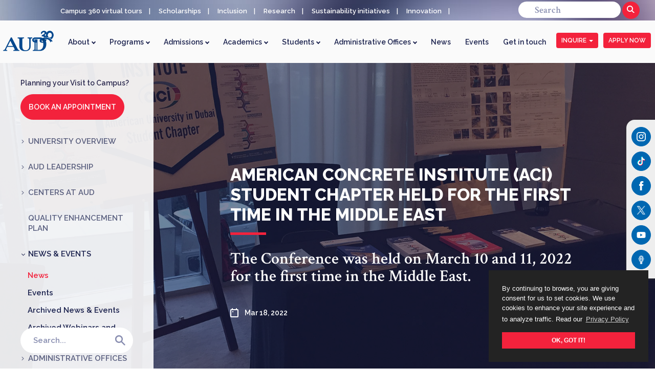

--- FILE ---
content_type: text/html; charset=utf-8
request_url: https://www.aud.edu/all-news/american-concrete-institute-aci-student-chapter-held-for-the-first-time-in-the-middle-east/
body_size: 23321
content:
<!DOCTYPE html>
<html lang="en">
<head>
    <meta charset="UTF-8">
    <meta name="viewport" content="width=device-width, initial-scale=1.0">
    <meta http-equiv="X-UA-Compatible" content="IE=edge">
    <title>American Concrete Institute (ACI) student chapter held for the first time in the Middle East | American University in Dubai (AUD)</title>
    

    <meta name="title" content="American Concrete Institute (ACI) student chapter held for the first time in the Middle East">
    <meta name="description" content="The Conference was held on March 10 and 11, 2022 for the first time in the Middle East. It included several international and local professionals, universities, and industries along with information sessions that explored innovation in the concrete industry and the built environment.">
    <meta name="keywords" content="American Concrete Institute,ACI,AUD news,AUD latest updates,American University in Dubai News">
    <meta name="author" content="">
    <link rel="canonical" />
    <!-- SEO BLOCK-->
    <meta property="og:type" content="website">
    <meta property="og:site_name" content="American Concrete Institute (ACI) student chapter held for the first time in the Middle East">
    <meta property="og:title" content="American Concrete Institute (ACI) student chapter held for the first time in the Middle East" />
    <meta property="og:description" content="The Conference was held on March 10 and 11, 2022 for the first time in the Middle East. It included several international and local professionals, universities, and industries along with information sessions that explored innovation in the concrete industry and the built environment." />
    <meta property="og:url" content="/all-news/american-concrete-institute-aci-student-chapter-held-for-the-first-time-in-the-middle-east/" />
    <meta property="og:image" content="" />

    <link rel="shortcut icon" type="image/png" href="/media/0fqhzarb/favicon.ico" />
    <link rel="stylesheet" href="https://fonts.googleapis.com/css?family=Crimson&#x2B;Text:600|Raleway:600,800">
    <link rel="stylesheet" href="https://fonts.googleapis.com/css?family=Raleway:600,800">
    <script>
        if (typeof Object.assign != 'function') {
            (function () {
                Object.assign = function (target) {
                    'use strict';
                    // We must check against these specific cases.
                    if (target === undefined || target === null) {
                        throw new TypeError('Cannot convert undefined or null to object');
                    }

                    var output = Object(target);
                    for (var index = 1; index < arguments.length; index++) {
                        var source = arguments[index];
                        if (source !== undefined && source !== null) {
                            for (var nextKey in source) {
                                if (source.hasOwnProperty(nextKey)) {
                                    output[nextKey] = source[nextKey];
                                }
                            }
                        }
                    }
                    return output;
                };
            })();
        }
        document.addEventListener("DOMContentLoaded",
            function (event) {
                var isFirefox = navigator.userAgent.toLowerCase().indexOf('firefox') > -1;
                if (!isFirefox) {
                    if (!('remove' in Element.prototype)) {
                        Element.prototype.remove = function () {
                            if (this.parentNode) {
                                this.parentNode.removeChild(this);
                            }
                        };
                    }
                    document.getElementById("page-preloader").remove();
                }
            });
    </script>
    <link rel="stylesheet" href="/css/app.min.css?v=23">
    <link rel="stylesheet" href="/css/simpleslider.css?v=3" />
    <link rel="stylesheet" type="text/css" href="/css/marquee.css?v=5" />
    <link rel="stylesheet" type="text/css" href="https://cdn.jsdelivr.net/npm/cookieconsent@3/build/cookieconsent.min.css" />
    <link rel="stylesheet" href="/css/slicebox.css">

    <style>
        .cc-revoke, .cc-window {
            font-size: 13px;
        }

        .blink_me {
            animation: blinker 1.5s linear infinite;
            font-weight: 700;
        }

        @keyframes blinker {
            80% {
                opacity: 0.2;
            }
        }

        #toppanel {
            position: fixed;
            z-index: 100;
            width: 100%;
        }

            #toppanel .txtToppanel {
                color: #fff;
                text-align: center
            }

            #toppanel .sButton {
                background: #f3223c;
                padding: 8px 10px;
                border-radius: 3px;
                font-size: 12px;
                font-weight: 500
            }

            #toppanel .divtoppanel {
                background-color: #000;
                text-align: center;
                padding: 15px
            }

        #xclosed {
            color: #fff;
            float: right;
            cursor: pointer;
            margin-top: -10px;
            font-size: 28px
        }

        @media (max-width: 767px) {
            #toppanel .txtToppanel {
                margin-right: 15px;
                display: block;
            }

            #toppanel .sButton {
                padding: 0;
                background: none;
            }

            #xclosed {
                margin-top: -35px;
                margin-right: -5px;
            }
        }

        .head-item, .logo-inner {
            margin-top: 10px
        }
    </style>
    <!-- Google Tag Manager -->
    <script>
    (function (w, d, s, l, i) {
            w[l] = w[l] || []; w[l].push({
                'gtm.start':
                    new Date().getTime(), event: 'gtm.js'
            }); var f = d.getElementsByTagName(s)[0],
                j = d.createElement(s), dl = l != 'dataLayer' ? '&l=' + l : ''; j.async = true; j.src =
                    'https://www.googletagmanager.com/gtm.js?id=' + i + dl; f.parentNode.insertBefore(j, f);
        })(window, document, 'script', 'dataLayer', 'GTM-THQVXGZ');</script>
    <!-- End Google Tag Manager -->
    <!-- Meta Pixel Code C9-->
    <script>
        !function (f, b, e, v, n, t, s) {
            if (f.fbq) return; n = f.fbq = function () {
                n.callMethod ?
                n.callMethod.apply(n, arguments) : n.queue.push(arguments)
            };
            if (!f._fbq) f._fbq = n; n.push = n; n.loaded = !0; n.version = '2.0';
            n.queue = []; t = b.createElement(e); t.async = !0;
            t.src = v; s = b.getElementsByTagName(e)[0];
            s.parentNode.insertBefore(t, s)
        }(window, document, 'script',
            'https://connect.facebook.net/en_US/fbevents.js');
        fbq('init', '927133761308469');
        fbq('track', 'PageView');
    </script>
    <noscript>
        <img height="1" width="1" style="display:none"
             src="https://www.facebook.com/tr?id=927133761308469&ev=PageView&noscript=1" />
    </noscript>
    <!-- End Meta Pixel Code -->
    <!-- Global site tag (gtag.js) - Google Ads: 409897820 -->
    <script async src="https://www.googletagmanager.com/gtag/js?id=AW-409897820"></script>
    <script>
        window.dataLayer = window.dataLayer || [];
        function gtag() { dataLayer.push(arguments); }
        gtag('js', new Date());

        gtag('config', 'AW-409897820');
    </script>
</head>
<body>
    <!-- Google Tag Manager (noscript) -->
    <noscript>
        <iframe src="https://www.googletagmanager.com/ns.html?id=GTM-THQVXGZ"
                height="0" width="0" style="display:none;visibility:hidden"></iframe>
    </noscript>
    <!-- End Google Tag Manager (noscript) -->
    <!-- ======= Top Bar ======= -->
    <div id="topbar" class="d-none d-lg-flex align-items-center fixed-top" style="background-image: url(/media/adknnwzb/topstripbg.jpg)">
        <div class="container d-flex align-items-center">
            <div class="contact-info mr-auto">
                <div id="latest-updates" class="latest-updates-container" style="background:none">
                    <div class="marquee">
                        <ul class="marquee-content-items">
                            <li><a href="https://vt.aud.edu/">Campus 360 virtual tours</a></li> 
                            <li><a href="/admissions/scholarships/">Scholarships</a></li>
                            <li><a href="/university-overview/administrative-offices/health-center/inclusion/">Inclusion</a></li>
                            <li><a href="/university-overview/aud-leadership/office-of-the-provost/research-at-aud/scholarly-publications-literary-work-and-exhibited-creative-work/">Research</a></li>
                            <li><a href="/aud-sustainability-initiatives/">Sustainability initiatives</a></li>
                            <li><a href="/university-overview/aud-leadership/office-of-the-provost/innovation-in-teaching-learning/">Innovation</a></li>
                            <li><a href="/study-abroad-and-exchange/">Student exchange opportunities</a></li>
                            <li><a href="https://library.aud.edu/">Library</a></li>
                            <li><a href="https://intranet.aud.edu/" target="_blank">AUD intranet</a></li>
                            <li><a href="/university-overview/employment/">Work with us</a></li>
                        </ul>
                    </div>
                </div>
            </div>
            <form class="form-inline my-2 my-lg-0" action="/search" method="get">
                <input name="searchTerm" class="form-control mr-sm-2" type="text" placeholder="Search" id="search_in" aria-label="Search" style="height:32px;width:200px;margin-bottom:2px">
                <button type="submit" class="btn" style="padding:5px 9px 7px 9px;">
                    <svg xmlns="https://www.w3.org/2000/svg" width="16" height="16" style="padding-top:2px">
                        <path class="svg-lupa" data-name="lupa" d="M15.43 15.454a1.068 1.068 0 0 1-1.5-.088l-4.475-4.473a6.048 6.048 0 1 1 1.417-1.412l4.47 4.47a1.068 1.068 0 0 1 .088 1.503zM6 2a4 4 0 1 0 4 4 4 4 0 0 0-4-4z" fill="#ffffff" fill-rule="evenodd" />
                    </svg>
                </button>
            </form>


        </div>
    </div>
    <!-- ======= End Top Bar ======= -->
    <!-- ======= Header ======= -->
    <header id="header" class="fixed-top">
        <div class=" d-flex align-items-center">
            <a href="/" class="logo mr-auto"><img src="/media/5gijkued/aud-30-logo.png" alt="AUD Logo" class="img-fluid" style="max-height:40px"></a>
            <!--<a href="/" class="logo" style="padding-right:20px"><img src="/media/zlcobgzz/aud-logo-blue.png" alt="AUD Logo" class="img-fluid"></a>
            <a href="/aud-sustainability-initiatives/" class="mr-auto cop28partner"><img src="/media/gjobgpoq/cop28-univnetlogo.png" class="img-fluid"></a>-->

            <nav class="nav-menu d-none d-lg-block1">
                <ul>
                    <!--<li class="active"><a href="index.html">Home</a></li> -->
                    <li class="navdropdown borderbottom">
                        <a href="/university-overview/">About <i class="arrow downh"></i></a>
                        <ul class="aboutbg setbg">
                            <li class="container">
                                <div class="row">
                                    <div class="col-sm-12 nopadbottom"><h3>ABOUT AUD</h3></div>
                                    <div class="col-sm-7 nopadbottom navtext">
                                        <p class="shortdesc">
                                            <img src="/media/1466/fj1_0860.jpg" style="max-width:170px; float:left; padding-right:14px" />
                                            The evolution of the American University in Dubai began as a fact-finding mission in 1991 and signified the beginning of
                                            what was to grow to become one of the region’s most respected institutions for higher education.
                                            <a href="/university-overview/history/" class="findoutmore">Read more</a>
                                        </p>
                                    </div>
                                    <div class="col-sm-5 nopadbottom">
                                        <div class="row mobmaxwidth">
                                            <div class="col-sm-4 nopadbottom">
                                                <p><a href="/university-overview/"><i class="arrow rightL navtext"></i> Overview</a></p>
                                                <p><a href="/university-overview/history/"><i class="arrow rightL navtext"></i> History</a></p>
                                                <p><a href="/university-overview/mission/"><i class="arrow rightL navtext"></i> Mission</a></p>
                                                <p><a href="/university-overview/strategic-plan/"><i class="arrow rightL navtext"></i> Strategic Plan</a></p>
                                                <p><a href="/university-overview/strategic-plan/aud-strategic-planning-committee/"><i class="arrow rightL navtext"></i> Strategic Planning Committee</a></p>
                                            </div>
                                            <div class="col-sm-8 nopadbottom">
                                                <p><a href="/university-overview/accreditations/"><i class="arrow rightL navtext"></i> Accreditation</a></p>
                                                <p><a href="/university-overview/facts-and-figures/"><i class="arrow rightL navtext"></i> Facts and Figures</a></p>
                                                <p><a href="/university-overview/employment/"><i class="arrow rightL navtext"></i> Work with us</a></p>
                                            </div>
                                        </div>
                                    </div>
                                </div>
                            </li>

                            <li class="navtext"><hr /></li>
                            <li class="container">
                                <div class="row">
                                    <div class="col-sm-4 nopadbottom">
                                        <p class="arrow-right"><a href="/university-overview/aud-leadership/" class="uppercase">AUD Leadership</a></p>
                                        <p class="arrow-right"> <a href="/university-overview/aud-leadership/office-of-the-president/" class="uppercase">President's Message</a></p>
                                    </div>
                                    <div class="col-sm-4 nopadbottom">
                                        <p class="arrow-right"><a href="/university-overview/why-study-at-aud/" class="uppercase">Why Study at AUD</a></p>
                                        <p class="arrow-right"><a href="/aud-publications/" class="uppercase">AUD Publications</a></p>
                                    </div>
                                    <div class="col-sm-4 nopadbottom">
                                        <p class="arrow-right"><a href="/university-overview/policies/" class="uppercase">University Policies</a></p>
                                        <p class="arrow-right"><a href="/university-overview/administrative-offices/health-center/inclusion/" class="uppercase">Inclusions</a></p>
                                        <p class="arrow-right navmobdisp"><a href="/aud-sustainability-initiatives/" class="uppercase">AUD Sustainability Initiatives</a></p>
                                        <p class="arrow-right navmobdisp"><a href="https://vt.aud.edu/" class="uppercase">Campus 360 Virtual Tours</a></p>
                                    </div>
                                </div>
                            </li>
                            <li class="navtext"><hr /></li>
                            <li class="container navtext">
                                <div class="row" style="padding-top:6px">
                                    <div class="col-sm-4 nopadbottom">
                                        <h3 class="uppercase">Campus 360 Virtual Tours</h3>
                                        <p style="white-space:normal">
                                            <a href="https://vt.aud.edu/" class="findoutmore"><img src="/media/ktfoads4/campustour-button.jpg" style="max-width:190px; margin-top:-6px" /></a>
                                        </p>
                                    </div>
                                    <div class="col-sm-4 nopadbottom">
                                        <h3 class="uppercase">AUD Sustainability Initiatives</h3>
                                        <p class="shortdesc">
                                            <a href="/aud-sustainability-initiatives/" class="findoutmore">
                                                <img src="/media/av1kx0p5/sustainabilitymain_s2193779823navmenu.jpg" style="max-width:180px; float:left; padding-right:14px; " />
                                                </a>
                                            <!--The American University in Dubai (AUD) prides itself on championing and supporting the sustainable development goals (SDGs).
                                            <a href="/aud-sustainability-initiatives/" class="findoutmore">Find out more</a>-->
                                        </p>
                                    </div>
                                    <div class="col-sm-4 nopadbottom">
                                    <h3 class="uppercase">AUD's Fifth President</h3>
                                    <p style="white-space:normal">
                                        <a href="/university-overview/aud-leadership/president/" class="findoutmore"><img src="/media/rzbhjj1g/president-elect_drlong_dsc_9998-v2.jpg" style="max-width:190px; margin-top:-6px" /></a>
                                    </p>
                                </div>
                                </div>
                            </li>
                        </ul>
                    </li>
                    <li class="navdropdown borderbottom">
                        <a href="/programs/">Programs <i class="arrow downh"></i></a>
                        <ul class="programbg setbg">
                            <li class="container navtext">
                                <div class="row">
                                    <div class="col-sm-12 nopadbottom">
                                        <p class="shortdesc" style="padding-bottom:10px; font-size:15px !important; line-height:22px; max-width:960px">
                                            <img src="/media/undhf1lc/accreditations-img_5800.jpg" style="max-width:180px; float:left; padding-right:20px" />
                                            All of our University programs have been formally accredited by regional and global independent bodies, to allow us to offer recognized, undergraduate and graduate degrees.
                                            <br />
                                            <a href="/university-overview/accreditations/" class="findoutmore">Find out more</a>
                                        </p>

                                    </div>
                                </div>
                            </li>
                            <li class="navtext"><hr /></li>
                            <li>
                                <div class="container">
                                    <div class="row">
                                        <div class="col-sm-5" style="padding-bottom:5px">
                                            <h3 class="uppercase">Undergraduate Programs</h3>
                                            <p class="arrow-right"><a href="/aud-school/school-of-architecture-art-design/departments/department-of-architecture/department-programs/bachelor-of-architecture-barch/"><span>Architecture (B.Arch.)</span></a></p>
                                            <p class="arrow-right"><a href="/aud-school/school-of-arts-sciences/departments/department-of-biological-and-physical-sciences/department-programs/bachelor-of-science-in-biology/"><span>Biology (B.S.)</span></a></p>
                                            <p class="arrow-right"><a href="/aud-school/school-of-business/programs/bachelor-of-business-administration-bba/"><span>Business Administration (B.B.A.)</span></a></p>
                                            <p class="arrow-right"><a href="/aud-school/school-of-engineering/departments/department-of-civil-engineering/department-programs/bachelor-of-science-in-civil-engineering-bsce/"><span>Civil Engineering (B.S.C.E.)</span></a></p>
                                            <p class="arrow-right"><a href="/aud-school/mohammed-bin-rashid-school-for-communication/programs/bachelor-of-communication-and-information-studies-b-c-i-s/"><span>Communication and Information Studies (B.C.I.S.)</span></a></p>
                                            <p class="arrow-right"><a href="/aud-school/school-of-engineering/departments/department-of-electrical-and-computer-engineering/department-programs/bachelor-of-science-in-computer-engineering-bscompe/"><span>Computer Engineering (B.S.Comp.E.)</span></a></p>
                                            <p class="arrow-right"><a href="/aud-school/school-of-engineering/departments/department-of-electrical-and-computer-engineering/department-programs/bachelor-of-science-in-electrical-engineering-bsee/"><span>Electrical Engineering (B.S.E.E.)</span></a></p>
                                            <p class="arrow-right"><a href="/aud-school/mohammed-bin-rashid-school-for-communication/programs/bachelor-of-science-in-game-design-and-development/"><span>Game Design and Development (B.S.)</span></a></p>
                                            <p class="arrow-right"><a href="/aud-school/school-of-arts-sciences/departments/department-of-international-and-middle-eastern-studies/department-programs/bachelor-of-arts-in-international-studies-bais/"><span>International Studies (B.A.I.S.)</span></a></p>
                                            <p class="arrow-right"><a href="/aud-school/school-of-architecture-art-design/departments/department-of-interior-design/department-programs/bachelor-of-fine-arts-bfa-in-interior-design/"><span>Interior Design (B.F.A.)</span></a></p>
                                            <p class="arrow-right"><a href="/aud-school/school-of-engineering/departments/department-of-mechanical-engineering/department-programs/bachelor-of-science-in-mechanical-engineering-bsme/"><span>Mechanical Engineering (B.S.M.E.)</span></a></p>
                                            <p class="arrow-right"><a href="/aud-school/school-of-business/programs/mmu-international-progression-path/"><span>MMU International Progression Path</span></a></p>
                                            <p class="arrow-right"><a href="/aud-school/school-of-arts-sciences/departments/department-of-psychology/department-programs/bachelor-of-arts-in-psychology-b-a-in-psy/"><span>Psychology (B.A.)</span></a></p>
                                            <p class="arrow-right"><a href="/aud-school/school-of-architecture-art-design/departments/department-of-visual-communication/department-programs/bachelor-of-fine-arts-bfa-in-visual-communication/"><span>Visual Communication (B.F.A.)</span></a></p>
                                            <hr class="navtext" />
                                            <h3 class="uppercase">Pre-University Programs</h3>
                                            <p class="arrow-right"><a href="https://summercamp.aud.edu" target="_blank"><span>Summer Camp</span></a></p>
                                        </div>
                                        <div class="col-sm-7" style="padding-bottom:5px">
                                            <h3 class="uppercase">Graduate Programs</h3>
                                            <p class="arrow-right"><a href="/aud-school/school-of-engineering/departments/department-of-electrical-and-computer-engineering/department-programs/master-of-science-in-artificial-intelligence-msai//"><span>Artificial Intelligence (M.S.)</span></a></p>
                                            <p class="arrow-right"><a href="/aud-school/school-of-business/programs/master-of-business-administration-mba/"><span>Business Administration (M.B.A.)</span></a></p>
                                            <p class="arrow-right"><a href="/aud-school/school-of-engineering/departments/department-of-civil-engineering/department-programs/master-of-science-in-construction-management/"><span>Construction Management (M.S.C.M.)</span></a></p>
                                            <p class="arrow-right"><a href="/aud-school/school-of-education/programs/master-of-education-med/"><span>Education (M.Ed.)</span></a></p>
                                            <p class="arrow-right"><a href="/aud-school/school-of-business/programs/master-of-science-in-innovation-management/"><span>Innovation Management (M.S.)</span></a></p>
                                            <p class="arrow-right"><a href="/aud-school/school-of-arts-sciences/departments/department-of-international-and-middle-eastern-studies/department-programs/master-of-arts-in-international-affairs-maia/"><span>International Affairs (M.A.)</span></a></p>
                                            <p class="arrow-right"><a href="/aud-school/mohammed-bin-rashid-school-for-communication/programs/master-of-arts-m-a-in-leadership-and-innovation-in-contemporary-media/"><span>Leadership and Innovation in Contemporary Media (M.A.)</span></a></p>
                                            <p class="arrow-right"><a href="/aud-school/school-of-architecture-art-design/departments/department-of-architecture/department-programs/master-of-urban-design-and-digital-environments-mudde/"><span>Urban Design and Digital Environments (M.U.D.D.E.)</span></a></p>
                                            <hr class="navtext" />
                                            <h3 class="uppercase">Professional and Certificate Programs</h3>
                                            <p class="arrow-right"><a href="https://cepps.aud.edu/"><span>Center for Executive Programs and Professional Services (CEPPS)</span></a></p>
                                            <p class="arrow-right"><a href="/schools-and-departments/schools/center-for-english-proficiency/"><span>The English Bridge Program (Center For English Proficiency)</span></a></p>
                                            <p class="arrow-right"><a href="/schools-and-departments/certificate-programs/"><span>Certificate Programs</span></a></p>
                                        </div>
                                    </div>
                                </div>
                            </li>
                        </ul>
                    </li>
                    <li class="navdropdown borderbottom">
                        <a href="/admissions/">Admissions <i class="arrow downh"></i></a>
                        <ul class="setbg admissionbg">
                            <li class="navtext">
                                <div class="container">
                                    <div class="row">
                                        <div class="col-sm-12 nopadbottom"><h3>STUDENT RECRUITMENT AND ADMISSIONS</h3></div>
                                        <div class="col-sm-9 nopadbottom">
                                            <p class="shortdesc">
                                                <img src="/media/1464/fj1_0875.jpg" style="max-width:160px; float:left; padding-right:20px" />
                                                By understanding your educational goals we provide you with the personalized guidance and the freedom to choose the academic path that’s right for you!
                                                <a href="/admissions/" class="findoutmore">Find out more</a>
                                            </p>
                                        </div>
                                        <div class="col-sm-3 nopadbottom">
                                            <p><a class="applynow-btn uppercase" style="padding:22px 12px; display:inline-block !important; color:white; font-size:12px !important" href="https://applyonline.aud.edu/">Apply Now</a></p>
                                        </div>
                                    </div>
                                </div>
                            </li>
                            <li class="navtext"><hr /></li>
                            <li>
                                <div class="container">
                                    <div class="row">
                                        <div class="col-sm-12 nopadbottom"><h3 class="uppercase">Admission Requirements</h3></div>
                                        <div class="col-sm-4 nopadbottom">
                                            <p class="arrow-right"><a class="uppercase">Undergraduate</a></p>
                                            <p><a href="/admissions/undergraduate/undergraduate-admissions/"><i class="arrow rightL navtext"></i><span>Requirements &amp; Program Leaflet</span></a></p>
                                            <p><a href="/admissions/undergraduate/undergraduate-transfer-students/"><i class="arrow rightL navtext"></i><span> Transfer Students</span></a></p>
                                            <p><a href="/admissions/undergraduate/forms/"><i class="arrow rightL navtext"></i><span>Forms</span></a></p>
                                            <p><a href="/media/catalogs/undergraduate/index.html"><i class="arrow rightL navtext"></i><span>Undergraduate Catalog</span></a></p>
                                        </div>
                                        <div class="col-sm-4 nopadbottom">
                                            <p class="arrow-right"><a class="uppercase">Graduate</a></p>
                                            <p><a href="/admissions/graduate-1/graduate-admissions/"><i class="arrow rightL navtext"></i> <span>Requirements &amp; Program Leaflet</span></a></p>
                                            <p><a href="/admissions/graduate-1/selection-criteria/"><i class="arrow rightL navtext"></i> <span>Selection Criteria</span></a></p>
                                            <p><a href="/admissions/graduate-1/transfer-credits/"><i class="arrow rightL navtext"></i> <span>Transfer Students</span></a></p>
                                            <p><a href="/admissions/graduate-1/graduate-forms/"><i class="arrow rightL navtext"></i> <span>Forms</span></a></p>
                                            <p><a href="/media/catalogs/graduate/index.html"><i class="arrow rightL navtext"></i> <span>Graduate Catalog</span></a></p>
                                        </div>
                                        <div class="col-sm-4 nopadbottom">
                                            <p class="arrow-right">
                                                <a href="/admissions/certificate-programs/admission-requirements/" class="uppercase" style="white-space:normal; line-height:20px !important; padding-top:0">Certificate Program Requirements</a>
                                            </p>
                                            <p class="arrow-right">
                                                <a href="/admissions/visitingincoming-study-abroad-applications/" class="uppercase" style="white-space:normal; line-height:20px !important; padding-top:0">Visiting/Incoming Study Abroad Applications</a>
                                            </p>
                                        </div>
                                    </div>
                                </div>
                            </li>
                            <li class="navtext"><hr /></li>
                            <li>
                                <div class="container">
                                    <div class="row">
                                        <div class="col-sm-6 nopadbottom">
                                            <p class="arrow-right"><a href="/admissions/academic-calendar-and-application-deadlines/" class="uppercase">Academic Calendar &amp; Application Deadlines</a></p>
                                            <p class="arrow-right"><a href="/university-overview/administrative-offices/course-schedule-registration-deadlines/" class="uppercase">Course Schedule &amp; Registration Deadlines</a></p>
                                        </div>
                                        <div class="col-sm-3 nopadbottom">
                                            <p class="arrow-right"><a href="/admissions/undergraduate/placement-tests/" class="uppercase">Placement Exams</a></p>
                                            <p class="arrow-right"><a href="/admissions/scholarships/" class="uppercase">Scholarships</a></p>
                                        </div>
                                        <div class="col-sm-3 nopadbottom" style="margin-top:2px">
                                            <p class="arrow-right"><a href="/admissions/prospective-students/visa-information/" class="uppercase">Visa Information</a></p>
                                            <p class="arrow-right"><a href="/university-overview/administrative-offices/office-of-finance/" class="uppercase">Tuition &amp; Fees</a></p>
                                        </div>
                                    </div>
                                </div>
                            </li>
                        </ul>
                    </li>
                    <li class="navdropdown borderbottom">
                        <a href="/university-overview/aud-leadership/office-of-the-provost/">Academics <i class="arrow downh"></i></a>
                        <ul class="academicbg setbg">
                            <li class="container navtext">
                                <div class="row">
                                    <div class="col-sm-12 nopadbottom" style="padding-top:0">
                                        <p class="shortdesc" style="font-size:14px;line-height:24px;">
                                            <img src="/media/1218/parent-cover.jpg" style="max-width:170px; float:left; padding-right:20px" />
                                            Aspiring to produce holistic, creative, interdisciplinary and transformative graduates for the sustainable advancement of society.<br />
                                            <a href="/university-overview/aud-leadership/office-of-the-provost/" class="findoutmore" style="font-size:14px !important;padding-left:0 !important">Find out more</a>
                                        </p>
                                    </div>
                                </div>
                            </li>
                            <li class="navtext"><hr /></li>
                            <li class="container">
                                <div class="row">
                                    <div class="col-sm-5 nopadbottom">
                                        <h3 class="uppercase">Office of the Provost</h3>
                                        <p><a href="/university-overview/aud-leadership/office-of-the-provost/#about"><i class="arrow rightL navtext"></i> About the Office</a></p>
                                        <!--<p><a href="/university-overview/aud-leadership/office-of-the-provost/#provosts-message"><i class="arrow rightL navtext"></i> Provost’s Message</a></p>-->
                                        <p><a href="/university-overview/aud-leadership/office-of-the-provost/#academic-units"><i class="arrow rightL navtext"></i> Academic Units</a></p>
                                        <p><a href="/university-overview/aud-leadership/office-of-the-provost/academic-advising/"><i class="arrow rightL navtext"></i> Academic Advising</a></p>
                                        <p><a href="/university-overview/aud-leadership/office-of-the-provost/research-at-aud/"><i class="arrow rightL navtext"></i> Research at AUD</a></p>
                                    </div>
                                    <div class="col-sm-7 nopadbottom">
                                        <h3 class="uppercase">Schools and Departments</h3>
                                        <p><a href="/aud-school/school-of-business/"><i class="arrow rightL navtext"></i> School of Business</a></p>
                                        <p><a href="/aud-school/school-of-engineering/"><i class="arrow rightL navtext"></i> School of Engineering</a></p>
                                        <p><a href="/aud-school/mohammed-bin-rashid-school-for-communication/"><i class="arrow rightL navtext"></i> Mohammed Bin Rashid School for Communication (MBRSC)</a></p>
                                        <p><a href="/aud-school/school-of-arts-sciences/"><i class="arrow rightL navtext"></i> School of Arts &amp; Sciences</a></p>
                                        <p><a href="/aud-school/school-of-architecture-art-design/"><i class="arrow rightL navtext"></i> School of Architecture, Art &amp; Design</a></p>
                                        <p><a href="/aud-school/graduate-school-of-education/"><i class="arrow rightL navtext"></i>  Graduate School of Education</a></p>
                                    </div>

                                </div>
                            </li>
                            <li class="navtext"><hr /></li>
                            <li>
                                <div class="container">
                                    <div class="row">
                                        <div class="col-sm-4 nopadbottom">
                                            <p class="arrow-right"><a href="https://library.aud.edu/" class="uppercase" target="_blank">Library</a></p>
                                            <p class="arrow-right"><a href="/faculty-resources/" class="uppercase">Faculty Resources</a></p>
                                            <p class="arrow-right"><a href="/university-overview/administrative-offices/registrar/registrar-overview/" class="uppercase">Registrar Resources</a></p>
                                        </div>
                                        <div class="col-sm-4 nopadbottom">
                                            <p class="arrow-right"><a href="/centers-at-aud/" class="uppercase">AUD Centers</a></p>
                                            <p class="arrow-right"><a href="/admissions/aspi-partners/" class="uppercase">ASPI Partners</a></p>
                                            <p class="arrow-right"><a href="/university-overview/faculty/" class="uppercase">Faculty Directory</a></p>

                                        </div>
                                        <div class="col-sm-4 nopadbottom">
                                            <p class="arrow-right"><a href="/university-overview/quality-enhancement-plan/" class="uppercase" style="white-space:normal; line-height:20px !important; padding-top:0">Quality Enhancement Plan (QEP)</a></p>

                                        </div>
                                    </div>
                                </div>
                            </li>
                        </ul>
                    </li>
                    <li class="navdropdown borderbottom">
                        <a href="/on-aud-campus/student-life/">Students <i class="arrow downh"></i></a>
                        <ul class="studentsbg setbg">
                            <li class="navtext">
                                <div class="container">
                                    <div class="row">
                                        <div class="col-sm-12" style="padding-bottom:10px">
                                            <h3>STUDENT LIFE</h3>
                                            <p class="shortdesc" style="font-size:15px; line-height:24px;">
                                                <img src="/media/1483/fj1_1506.jpg" style="max-width:170px; float:left; padding-right:14px" />
                                                It is our belief that your university life extends beyond your studies; and takes you outside the confines of the classroom.<br />
                                                <a href="/on-aud-campus/student-life/" class="findoutmore" style="font-size:13.5px !important; font-style:normal; padding-left:0">Find out more</a>
                                            </p>
                                        </div>
                                    </div>
                                </div>
                            </li>
                            <li class="navtext"><hr /></li>
                            <li class="container">
                                <div class="row">
                                    <div class="col-sm-6 nopadbottom">
                                        <p class="arrow-right"><a href="/on-aud-campus/" class="uppercase">AUD Campus</a></p>
                                        <p class="arrow-right"><a href="/on-aud-campus/student-life/clubs-societies/" class="uppercase">Clubs &amp; Societies</a></p>
                                        <p class="arrow-right"><a href="/on-aud-campus/student-affairs/personal-counseling/" class="uppercase">AUD Counseling Services</a></p>
                                        <p class="arrow-right"><a href="/on-aud-campus/accommodation/" class="uppercase">Student Accommodation</a></p>
                                        <p class="arrow-right"><a href="/study-abroad-and-exchange/" class="uppercase">Study Abroad &amp; Exchange</a></p>
                                    </div>
                                    <div class="col-sm-6 nopadbottom">
                                        <p class="arrow-right"><a href="/on-aud-campus/student-affairs/athletics-division/" class="uppercase">Athletics Division</a></p>
                                        <p class="arrow-right"><a href="/on-aud-campus/student-affairs/alumni/" class="uppercase">Alumni</a></p>
                                        <p class="arrow-right"><a href="/student-resources/" class="uppercase">Student Resources</a></p>
                                        <p class="arrow-right"><a href="/aud-discounts/" class="uppercase">AUD Discount</a></p>
                                        <p class="arrow-right"><a href="/university-overview/faq/" class="uppercase">FAQs</a></p>
                                    </div>
                                </div>
                            </li>
                        </ul>
                    </li>
                    <li class="navdropdown borderbottom">
                        <a href="/university-overview/administrative-offices/">Administrative Offices <i class="arrow downh"></i></a>
                        <ul class="administrativebg setbg">
                            <li class="navtext">
                                <div class="container">
                                    <div class="row">
                                        <div class="col-sm-12" style="padding-bottom:10px; margin-top:-10px">
                                            <p class="shortdesc" style="font-size:20px;text-align:left">
                                                <img src="/media/1485/fj1_2802.jpg" style="max-width:180px; float:left; padding-right:18px" /><br />
                                                Providing You the Highest Quality Support<br />
                                                <a href="/university-overview/administrative-offices/" class="findoutmore" style="font-size:14px !important;padding-left:0 !important; padding-top:10px">Find out more</a>
                                            </p>
                                        </div>
                                    </div>
                                </div>
                            </li>
                            <li class="navtext"><hr /></li>
                            <li class="container">
                                <div class="row">
                                    <div class="col-sm-6 nopadbottom">
                                        <p class="arrow-right"><a href="/university-overview/administrative-offices/office-of-central-services/" class="uppercase">Central Services</a></p>
                                        <p class="arrow-right"><a href="/university-overview/administrative-offices/office-of-communications/" class="uppercase">Communications</a></p>
                                        <p class="arrow-right"><a href="/university-overview/administrative-offices/office-of-finance/" class="uppercase">Finance</a></p>
                                        <p class="arrow-right"><a href="/on-aud-campus/accommodation/health-center/" class="uppercase">Health Center</a></p>
                                        <p class="arrow-right"><a href="/university-overview/administrative-offices/office-of-human-resources/" class="uppercase">Human Resources</a></p>
                                        <p class="arrow-right"><a href="/university-overview/administrative-offices/office-of-institutional-effectiveness/" class="uppercase">Institutional Effectiveness</a></p>
                                    </div>
                                    <div class="col-sm-6 nopadbottom">
                                        <p class="arrow-right"><a href="/university-overview/administrative-offices/office-of-outreach-and-career-development/" class="uppercase">Outreach and Career Development</a></p>
                                        <p class="arrow-right"><a href="/university-overview/administrative-offices/registrar/" class="uppercase">Registrar</a></p>
                                        <p class="arrow-right"><a href="/on-aud-campus/student-affairs/" class="uppercase">Student Affairs</a></p>
                                        <p class="arrow-right"><a href="/admissions/" class="uppercase">Student Recruitment and Admissions</a></p>
                                        <p class="arrow-right"><a href="/staff-resources/" class="uppercase">Staff Resources</a></p>
                                        <p class="arrow-right"><a href="/university-overview/staff/" class="uppercase">Office and Staff Directory</a></p>
                                    </div>

                                </div>
                            </li>
                        </ul>
                    </li>
                    <li class="borderbottom mobmenu"><a href="/university-overview/news/">News</a></li>
                    <li class="borderbottom mobmenu"><a href="/university-overview/events/">Events</a></li>
                    <li class="borderbottom mobmenu"><a href="/get-in-touch/">Get in touch</a></li>
                    <li class="mobilebooking borderbottom d-none mobmenu"><a href="/booking-appointment/">Book an appointment</a></li>
<li class="mobilesocialmenu d-none container">
                        <div class="row">
                            <div class="col-md-12">
                                <a href="https://applyonline.aud.edu/" target="_blank" class="btn btn-sm uppercase">Apply Now</a>
                            </div>
                            <div class="col-sm-6">
                                <a href="/get-in-touch/program-inquiry-form/" class="btn btn-sm uppercase">Academic Program Inquiry</a>
                            </div>
                            <div class="col-sm-6">
                                <a href="/get-in-touch/#contactform" class="btn btn-sm uppercase">General Inquiry</a>
                            </div>
                            
                        </div>
                </li>
                    <li class="mobilesocialmenu d-none container">
                    <div class="row">
                        <div class="col-1">&nbsp;</div>
                        <div class="col-3 social-links">
                            <a href="https://www.instagram.com/audubai/" class="soc-round icon-inst">
                                <img alt="instagram" src="/media/1753/instagram.svg">
                            </a>
                        </div>
                        <div class="col-3 social-links">
                            <a href="https://www.tiktok.com/@audubai" class="soc-round icon-TikTok">
                                <img alt="TikTok" src="/media/tdndeucf/tiktok.png">
                            </a>
                        </div>
                        <div class="col-3 social-links">
                            <a href="https://www.facebook.com/AUDubai" class="soc-round icon-fb">
                                <img alt="facebook" src="/media/1752/facebook.svg">
                            </a>
                        </div>
                    </div>
                    <div class="row" style="margin-top:20px">
                        <div class="col-1">&nbsp;</div>
                        <div class="col-3 social-links">
                            <a href="https://twitter.com/AUDubai" class="soc-round icon-tw">
                                <img alt="twitter" src="/media/h4kozpav/x-logo.png">
                            </a>
                        </div>
                        <div class="col-3 social-links">
                            <a href="https://www.youtube.com/user/AUDChannel" class="soc-round icon-yt">
                                <img alt="youtube" src="/media/s3nh2kem/youtube_logo_icon.png">
                            </a>
                        </div>
                        <div class="col-3 social-links">
                            <a href="/aud-podcast-channel/" target="_blank" class="soc-round icon-podcast">
                                <img alt="AUD Podcast" src="/media/fvldsjy3/aud-podcast-logo.png">
                            </a>
                        </div>
                    </div>
                </li>
                </ul>
            </nav>

            <div class="btn-group">
                <a type="button" class="inquire-btn uppercase scrollto dropdown-toggle" data-toggle="dropdown" aria-haspopup="true" aria-expanded="false">Inquire <span class="caret"></span></a>
                <!--<button type="button" class="btn btn-primary dropdown-toggle" data-toggle="dropdown" aria-haspopup="true" aria-expanded="false">Inquire <span class="caret"></span></button>-->
                <ul class="dropdown-menu">
                    <li><a href="/get-in-touch/program-inquiry-form/">Academic Program Inquiry</a></li>
                    <li role="separator" class="divider"></li>
                    <li><a href="/get-in-touch/#contactform">General Inquiry</a></li>
                </ul>
            </div>
            <a href="https://applyonline.aud.edu/" target="_blank" class="applynow-btn uppercase scrollto">Apply Now</a>

        </div>
    </header>
    <!-- End Header -->





    





<div class="pusher">
  
    

    <meta name="title" content="American Concrete Institute (ACI) student chapter held for the first time in the Middle East">
    <meta name="description" content="The Conference was held on March 10 and 11, 2022 for the first time in the Middle East. It included several international and local professionals, universities, and industries along with information sessions that explored innovation in the concrete industry and the built environment.">
    <meta name="keywords" content="American Concrete Institute,ACI,AUD news,AUD latest updates,American University in Dubai News">
    <meta name="author" content="">
    <link rel="canonical" />
    <!-- SEO BLOCK-->
    <meta property="og:type" content="website">
    <meta property="og:site_name" content="American Concrete Institute (ACI) student chapter held for the first time in the Middle East">
    <meta property="og:title" content="American Concrete Institute (ACI) student chapter held for the first time in the Middle East" />
    <meta property="og:description" content="The Conference was held on March 10 and 11, 2022 for the first time in the Middle East. It included several international and local professionals, universities, and industries along with information sessions that explored innovation in the concrete industry and the built environment." />
    <meta property="og:url" content="/all-news/american-concrete-institute-aci-student-chapter-held-for-the-first-time-in-the-middle-east/" />
    <meta property="og:image" content="" />


    <!--fullscreen-block-->
    <div class="hero__block rel">
        <div class="bg">
            <div class="bg__container">
                
                <img src="/media/441dtrqr/aci-img_9114.jpg" alt="Bg" class="bg__item">
            </div>
        </div>
        <div class="hero__caption">
            <div class="inner-wrap">
                <h2 class="dashed-title h2-title uppercase white-cl mb30" style="font-size:2.6vw; line-height:3.1vw">
                    American Concrete Institute (ACI) student chapter held for the first time in the Middle East
                </h2>
                    <p class="p-text white-cl mb15">
                        The Conference was held on March 10 and 11, 2022 for the first time in the Middle East.
                    </p>
                <div class="hero__event-info">
                    <div class="hero__event-info-item ">
                        <i class="icon-calendar-start">
                        </i> Mar 18, 2022
                    </div>
                </div>
            </div>
        </div>
    </div>
    <div class="inner-container">
        

<div class="hero__sidebar sidebar-sticky c-scroll" id="mySidebar">
    <div class="hero__sidebar-scroll">


        <p>Planning your Visit to Campus?</p>
        <p><a href="/booking-appointment/" class="btn btn-sm uppercase white-cl" style="padding-left:15px; padding-right:15px;font-size:14px">Book an Appointment</a></p>

                <div class="acc__item">
                    <div class="hero__sidebar-item ">
                            <i class="acc__arrow-toggle icon-arr-right"></i>
                        <a href="/university-overview/">University Overview</a>

                    </div>
                        <ul class="acc__content hero__sidebar-submenu" style=>
            <li class="hero__sidebar-sub-item ">
                <a href="/university-overview/why-study-at-aud/">Why Study at AUD</a>
            </li>
            <li class="hero__sidebar-sub-item ">
                <a href="/university-overview/history/">History</a>
            </li>
            <li class="hero__sidebar-sub-item ">
                <a href="/university-overview/accreditations/">Accreditations</a>
            </li>
            <li class="hero__sidebar-sub-item ">
                <a href="/university-overview/mission/">Mission</a>
            </li>
            <li class="hero__sidebar-sub-item ">
                <a href="/university-overview/facts-and-figures/">Facts and Figures</a>
            </li>
            <li class="hero__sidebar-sub-item ">
                <a href="/university-overview/strategic-plan/">AUD Strategic Plan</a>
            </li>
            <li class="hero__sidebar-sub-item ">
                <a href="/university-overview/strategic-plan/aud-strategic-planning-committee/">AUD Strategic Planning Committee</a>
            </li>
            <li class="hero__sidebar-sub-item ">
                <a href="/aud-publications/">AUD Publications</a>
            </li>
            <li class="hero__sidebar-sub-item ">
                <div class="hero__sidebar-item ">
                    <i class="acc__arrow-toggle icon-arr-right"></i>
                    <a href="/university-overview/policies/">University Policies</a>
                </div>
                <ul class="acc__content hero__sidebar-submenu" style=>
            <li class="hero__sidebar-sub-item ">
                <a href="/university-overview/policies/general-policies/">General Policies</a>
            </li>
            <li class="hero__sidebar-sub-item ">
                <a href="/university-overview/policies/academic-policies/">Academic Policies</a>
            </li>
                </ul>
            </li>
                        </ul>
                </div>
                <div class="acc__item">
                    <div class="hero__sidebar-item ">
                            <i class="acc__arrow-toggle icon-arr-right"></i>
                        <a href="/university-overview/aud-leadership/">AUD Leadership</a>

                    </div>
                        <ul class="acc__content hero__sidebar-submenu" style=>
            <li class="hero__sidebar-sub-item ">
                <a href="/university-overview/aud-leadership/">Governing Board and Leadership</a>
            </li>
            <li class="hero__sidebar-sub-item ">
                <div class="hero__sidebar-item ">
                    <i class="acc__arrow-toggle icon-arr-right"></i>
                    <a href="/university-overview/aud-leadership/office-of-the-president/">Office of the President</a>
                </div>
                <ul class="acc__content hero__sidebar-submenu" style=>
            <li class="hero__sidebar-sub-item ">
                <a href="/university-overview/aud-leadership/office-of-the-president/">President&#x27;s Message</a>
            </li>
            <li class="hero__sidebar-sub-item ">
                <a href="/university-overview/aud-leadership/office-of-the-president/presidents-awards/">President&#x2019;s Awards</a>
            </li>
                </ul>
            </li>
            <li class="hero__sidebar-sub-item ">
                <a href="/faculty-and-staff/elias-bou-saab/">Office of the Executive Vice President</a>
            </li>
            <li class="hero__sidebar-sub-item ">
                <div class="hero__sidebar-item ">
                    <i class="acc__arrow-toggle icon-arr-right"></i>
                    <a href="/university-overview/aud-leadership/office-of-the-provost/">Office of the Provost</a>
                </div>
                <ul class="acc__content hero__sidebar-submenu" style=>
            <li class="hero__sidebar-sub-item ">
                <a href="https://aud.edu/university-overview/aud-leadership/office-of-the-provost/#about">About the Office</a>
            </li>
            <li class="hero__sidebar-sub-item ">
                <a href="https://aud.edu/university-overview/aud-leadership/office-of-the-provost/#provosts-message">Provost&#x2019;s Message</a>
            </li>
            <li class="hero__sidebar-sub-item ">
                <a href="https://aud.edu/university-overview/aud-leadership/office-of-the-provost/#teaching-and-learning">Teaching and Learning</a>
            </li>
            <li class="hero__sidebar-sub-item ">
                <a href="https://aud.edu/university-overview/aud-leadership/office-of-the-provost/#academic-units">Academic Units</a>
            </li>
            <li class="hero__sidebar-sub-item ">
                <a href="/university-overview/aud-leadership/office-of-the-provost/academic-advising/">Academic Advising</a>
            </li>
                </ul>
            </li>
                        </ul>
                </div>
                <div class="acc__item">
                    <div class="hero__sidebar-item ">
                            <i class="acc__arrow-toggle icon-arr-right"></i>
                        <a href="/centers-at-aud/">Centers at AUD</a>

                    </div>
                        <ul class="acc__content hero__sidebar-submenu" style=>
            <li class="hero__sidebar-sub-item ">
                <a href="/centers-at-aud/center-for-executive-programs-and-professional-services-cepps/">Center for Executive Programs and Professional Services (CEPPS)</a>
            </li>
            <li class="hero__sidebar-sub-item ">
                <a href="/centers-at-aud/crid/">Center for Research, Innovation, and Design (CRID)</a>
            </li>
            <li class="hero__sidebar-sub-item ">
                <a href="https://www.aeic.aud.edu/">AUD&#x27;s Entrepreneurship and Innovation Center (AEIC)</a>
            </li>
            <li class="hero__sidebar-sub-item ">
                <a href="/centers-at-aud/middle-east-cities-center/">Middle East Cities Center (MECC)</a>
            </li>
            <li class="hero__sidebar-sub-item ">
                <a href="/centers-at-aud/center-for-interdisciplinary-engineering-research-cfier/">Center for Interdisciplinary Engineering Research (CFIER)</a>
            </li>
                        </ul>
                </div>
                <div class="acc__item">
                    <div class="hero__sidebar-item ">
                        <a href="/university-overview/quality-enhancement-plan/">Quality Enhancement Plan</a>

                    </div>
                </div>
                <div class="acc__item">
                    <div class="hero__sidebar-item active showed">
                            <i class="acc__arrow-toggle icon-arr-right"></i>
                        <a href="/university-overview/news/">News &amp; Events</a>

                    </div>
                        <ul class="acc__content hero__sidebar-submenu" style=display:block>
            <li class="hero__sidebar-sub-item active showed">
                <a href="/university-overview/news/">News</a>
            </li>
            <li class="hero__sidebar-sub-item ">
                <a href="/university-overview/events/">Events</a>
            </li>
            <li class="hero__sidebar-sub-item ">
                <a href="/university-overview/archived-events/">Archived News &amp; Events</a>
            </li>
            <li class="hero__sidebar-sub-item ">
                <a href="/university-overview/archived-webinars-and-workshops/">Archived Webinars and Workshops</a>
            </li>
                        </ul>
                </div>
                <div class="acc__item">
                    <div class="hero__sidebar-item ">
                            <i class="acc__arrow-toggle icon-arr-right"></i>
                        <a href="/university-overview/administrative-offices/">Administrative Offices</a>

                    </div>
                        <ul class="acc__content hero__sidebar-submenu" style=>
            <li class="hero__sidebar-sub-item ">
                <a href="/university-overview/administrative-offices/office-of-central-services/">Central Services</a>
            </li>
            <li class="hero__sidebar-sub-item ">
                <a href="/university-overview/administrative-offices/office-of-communications/">Communications</a>
            </li>
            <li class="hero__sidebar-sub-item ">
                <a href="/university-overview/administrative-offices/office-of-finance/">Finance</a>
            </li>
            <li class="hero__sidebar-sub-item ">
                <a href="/university-overview/administrative-offices/health-center/">Health Center</a>
            </li>
            <li class="hero__sidebar-sub-item ">
                <a href="/university-overview/administrative-offices/office-of-human-resources/">Human Resources</a>
            </li>
            <li class="hero__sidebar-sub-item ">
                <a href="/university-overview/administrative-offices/office-of-institutional-effectiveness/">Institutional Effectiveness</a>
            </li>
            <li class="hero__sidebar-sub-item ">
                <a href="/university-overview/administrative-offices/registrar/">Registrar</a>
            </li>
            <li class="hero__sidebar-sub-item ">
                <a href="/on-aud-campus/student-affairs/">Student Affairs</a>
            </li>
                        </ul>
                </div>
                <div class="acc__item">
                    <div class="hero__sidebar-item ">
                        <a href="/university-overview/faculty/">Faculty Directory</a>

                    </div>
                </div>
                <div class="acc__item">
                    <div class="hero__sidebar-item ">
                        <a href="/university-overview/staff/">Office and Staff  Directory</a>

                    </div>
                </div>
                <div class="acc__item">
                    <div class="hero__sidebar-item ">
                        <a href="/university-overview/employment/">Employment</a>

                    </div>
                </div>
                <div class="acc__item">
                    <div class="hero__sidebar-item ">
                        <a href="/maps-and-directions/">Maps and Directions</a>

                    </div>
                </div>
                <div class="acc__item">
                    <div class="hero__sidebar-item ">
                        <a href="/university-overview/faqs/">FAQs</a>

                    </div>
                </div>
                <div class="acc__item">
                    <div class="hero__sidebar-item ">
                        <a href="/get-in-touch/">Get in Touch</a>

                    </div>
                </div>
        <hr class="hero__sidebar-divider">
        <div class="menu__search rel">
            <div class="toggle-search foot-item toggle-search-js opened">
                <label for="search_in">
                    <svg xmlns="http://www.w3.org/2000/svg" width="16" height="16">
                        <path class="svg-lupa" data-name="lupa" d="M15.43 15.454a1.068 1.068 0 0 1-1.5-.088l-4.475-4.473a6.048 6.048 0 1 1 1.417-1.412l4.47 4.47a1.068 1.068 0 0 1 .088 1.503zM6 2a4 4 0 1 0 4 4 4 4 0 0 0-4-4z" fill="#fff" fill-rule="evenodd"></path>
                    </svg>
                </label>
                <form class="search-form" action="/search">
                    <input name="searchTerm" type="text" placeholder="Search..." id="search_in" class="search-input">
                </form>
            </div>
        </div>

    </div>
</div>


            <div class="inner-wrap single-component-wrap">
                <div class="simple-content">
                    

    <div class="umb-grid">
                <div class="grid-section">
            <div >
                    <div class="container">
                <div class="row clearfix">
                        <div class="col-md-12 column">
                            <div >

<p>AUD Faculty advisor Dr. Mohammed Zaki, Assistant Professor of Civil Engineering, for the American Concrete Institute (ACI) student chapter at AUD along with Dr. Mohamad Nagi, Director of Infrastructure Sustainability and Assessment Center and Dr. Ryan Doczy, Assistant Professor of Civil Engineering attended the ACI Conference on Innovation in Dubai.<br /><br /></p>
<p style="padding-bottom: 20px;"><img src="/media/40ybeudh/aci-aud-glow9458.jpg" alt="AUD Engineering" data-udi="umb://media/5002b1f09b674ba4af59a9036469354c" /></p>
<p>The Conference was held on March 10 and 11, 2022 for the first time in the Middle East. It included several international and local professionals, universities, and industries along with information sessions that explored innovation in the concrete industry and the built environment. AUD exhibited materials, along with Dr. Mohammed Zaki’s research activities and presented AUD Programs/Schools.</p>
                            </div>
                        </div>
                </div>
                    </div>
            </div>
                </div>
    </div>



                    <div class="article article-preview">


                        <div class="where mb25">
                        </div>



                    </div>
                    <div class="share-loc">
                    </div>
                </div>
            </div>

    </div>
    
<footer class="footer">
    <div class="footer-wrap">
        <div class="footer-row">
                <div class="footer-col">
                    <div class="footer-title">Quick Links</div>
                    <ul>
                            <li>
                               
                                <a href="https://applyonline.aud.edu/">Apply Now</a>
                                
                                </li>
                            <li>
                               
                                <a href="/admissions/undergraduate-programs/">Undergraduate</a>
                                
                                </li>
                            <li>
                               
                                <a href="/admissions/graduate-programs/">Graduate</a>
                                
                                </li>
                            <li>
                               
                                <a href="/admissions/certificate-programs/">Certificate Programs</a>
                                
                                </li>
                            <li>
                               
                                <a href="/university-overview/administrative-offices/office-of-outreach-and-career-development/career-services/">Career Services</a>
                                
                                </li>
                            <li>
                               
                                <a href="/university-overview/policies/academic-policies/">Academic Policies</a>
                                
                                </li>
                            <li>
                               
                                <a href="/on-aud-campus/accommodation/">Housing Division</a>
                                
                                </li>
                            <li>
                               
                                <a href="/aud-sustainability-initiatives/">AUD Sustainability Initiatives</a>
                                
                                </li>
                    </ul>
                </div>
                <div class="footer-col">
                    <div class="footer-title"></div>
                    <ul>
                            <li>
                               
                                <a href="/admissions/">Admissions</a>
                                
                                </li>
                            <li>
                               
                                <a href="/university-overview/">About us</a>
                                
                                </li>
                            <li>
                               
                                <a href="/admissions/prospective-students/">Prospective Students</a>
                                
                                </li>
                            <li>
                               
                                <a href="/university-overview/administrative-offices/office-of-outreach-and-career-development/alumni/">Alumni</a>
                                
                                </li>
                            <li>
                               
                                <a href="/university-overview/faculty/">Faculty Directory</a>
                                
                                </li>
                            <li>
                               
                                <a href="/university-overview/staff/">Office and Staff Directory</a>
                                
                                </li>
                            <li>
                               
                                <a href="/university-overview/employment/">Employment</a>
                                
                                </li>
                    </ul>
                </div>
                <div class="footer-col">
                    <div class="footer-title"></div>
                    <ul>
                            <li>
                               
                                <a href="https://www.aud.edu/get-in-touch/">Get In Touch</a>
                                
                                </li>
                            <li>
                               
                                <a href="https://vt.aud.edu/">Campus 360 Virtual Tour</a>
                                
                                </li>
                            <li>
                               
                                <a href="/maps-and-directions/">Maps and Directions</a>
                                
                                </li>
                            <li>
                               
                                <a href="/download-center/">Download Center</a>
                                
                                </li>
                            <li>
                               
                                <a href="/aud-podcast-channel/">AUD Podcast Channel</a>
                                
                                </li>
                            <li>
                               
                                <a href="/sitemap/">Sitemap</a>
                                
                                </li>
                            <li>
                               
                                <a href="/privacy-policy/">Privacy Policy</a>
                                
                                </li>
                    </ul>
                </div>
            <div class="footer-col">
                <ul>
                    
                    <li>
                        <div class="subscribe-block">
                            <form class="filter__sort">
                                <input name="__RequestVerificationToken" type="hidden" value="CfDJ8PaCZfsZuAJLhPHWTihqIZfiVTkR2zRYyd8bX0dnBumzS7kLkajVR6tNw-A1l34D7saCvRG4TlnxVoB7GVoKptIUgPlSSTni68dAdVas84ou9ypmWD9-TdnfLGqbPPjv0myM4M3v0wil_jjqp0GCyB4" />
                                <div class="line">
                                    <p class="error-txt" id="invalid_token"></p>
                                    <input type="email" id="email" name="email" class="subscribe-input w100" placeholder="Subscribe to news" required="required" />
                                    <p class="error-txt" id="subscribe_message"></p>
                                </div>
                                <button class="btn btn-sm w100 subcribe_to_newsletter">Subscribe</button>
                            </form>
                        </div>
                    </li>
                    <li>
                        <div class="social-links">
                                <a href="https://www.instagram.com/audubai/" class="soc-round icon-inst" title="instagram">
                                    <img alt="Instagram" src="/media/1753/instagram.svg">
                                </a>
                            <a href="https://www.tiktok.com/@audubai" class="soc-round icon-TikTok" title="TikTok">
                                    <img alt="TikTok" style="max-height:24px" src="/media/tdndeucf/tiktok.png">
                                </a>
                                
                                <a href="https://www.facebook.com/AUDubai" class="soc-round icon-fb" title="Facebook">
                                    <img alt="Facebook" src="/media/1752/facebook.svg">
                                </a>
                                <a href="https://x.com/AUDubai" class="soc-round icon-TikTok" title="X">
                                    <img alt="X" style="max-height:24px" src="/media/h4kozpav/x-logo.png">
                                </a>
                           
                                <a href="https://www.youtube.com/user/AUDChannel" class="soc-round icon-yt" title="YouTube">
                                    <img alt="YouTube" style="max-height:24px" src="/media/s3nh2kem/youtube_logo_icon.png">
                                </a>
                            
                            <a href="/aud-podcast-channel/" class="soc-round icon-podcast" title="AUD Podcast">
                                    <img alt="AUD Podcast" style="max-height:24px" src="/media/fvldsjy3/aud-podcast-logo.png">
                                </a>
                        </div>
                    </li>
                </ul>
            </div>
        </div>
        <div class="footer-bottom">
            <div class="copyright">
                Copyright © 2025. All rights reserved
            </div>
            <div class="footer-arms">
                <img src="/dist/img/arms.png" srcset="/dist/img/arms@2x.png 2x, ~/dist/img/arms@3x.png 3x" alt="arms">
            </div>
            <div class="go-top scroll-top-js">
                Go to the top <span><img src="/dist/img/icon-arr-up.svg" alt="go up"></span>
                <!--<i class="icon-arr-up"></i>-->
            </div>
        </div>
    </div>
    <img src="/dist/img/aud_sketch_white_tests_Compressd.png" alt="AUD" class="footer-sketch">
</footer>
</div>
    
<div id="videoModal" class="modal fade video-modal video-modal-youtube" role="dialog">
	<div class="modal-dialog">
		<div class="modal-content">
			<span class="close-modal" data-dismiss="modal">
				<img src="/dist/img/close_wht.svg" alt="Close">
			</span>
			<div class="modal-video-container">
				<div class="videoWrapper videoWrapper169 js-videoWrapper videoWrapperActive">
					<iframe class="modalVideoIframe" style="width: 100%; border: none;" src="about:blank" allowfullscreen></iframe>
				</div>
			</div>
		</div>
	</div>
</div>

<div id="videoModalLocal" class="modal fade video-modal video-modal-local" role="dialog">
	<div class="modal-dialog">
		<div class="modal-content">
			<span class="close-modal" data-dismiss="modal">
				<img src="/dist/img/close_wht.svg" alt="Close">
			</span>
			<div class="modal-video-container">
				<div class="videoWrapper videoWrapper169 js-videoWrapper">
					<video controls class="modalVideoIframe js-videoLocal">
						<source class="src_mp4" src="#" type="video/mp4">
						<source class="src_webm" src="#" type="video/webm">
					</video>
				</div>
			</div>
		</div>
	</div>
</div>

    <div class="social-fix-wrap">
        <a href="https://www.instagram.com/audubai/" title="Instagram" target="_blank" class="soc-round icon-inst">
            <img alt="Instagram" src="/media/1753/instagram.svg">
        </a>
        <a href="https://www.tiktok.com/@audubai" title="TikTok" target="_blank" class="soc-round icon-TikTok">
            <img alt="TikTok" src="/media/tdndeucf/tiktok.png">
        </a>
        <a href="https://www.facebook.com/AUDubai" title="Facebook" target="_blank" class="soc-round icon-fb">
            <img alt="Facebook" src="/media/1752/facebook.svg">
        </a>
        <a href="https://x.com/AUDubai" title="X" target="_blank" class="soc-round icon-tw">
            <img alt="X" src="/media/h4kozpav/x-logo.png">
        </a>
        <a href="https://www.youtube.com/user/AUDChannel" title="YouTube" target="_blank" class="soc-round icon-yt">
            <img alt="YouTube" src="/media/s3nh2kem/youtube_logo_icon.png">
        </a>
        <a href="/aud-podcast-channel/" title="AUD Podcast" target="_blank" class="soc-round icon-podcast">
            <img alt="AUD Podcast" src="/media/fvldsjy3/aud-podcast-logo.png">
        </a>
    </div>

    <!--<script src="https://maps.googleapis.com/maps/api/js?key=AIzaSyDEm1Xjr-earbFokAkY3_Cz_33aHYWrjXQ"></script>-->
    <script src="/scripts/picturefill.min.js"></script>
    <script async="" src="/scripts/lazysizes.min.js"></script>

    <script language="javascript">
        window.onresize = myFunction;
        window.onload = myFunction;
        function myFunction() {

            var w = window.outerWidth;
            if (w < 990) {
                if (mobileButton != undefined)
                    mobileButton.style.display = "block";

                if (document.getElementById("mySidebar") != undefined) {
                    mySidebar.style.display = "none";
                }

                if (mobileCloseButton != undefined)
                    mobileCloseButton.style.display = "block";
            }
            else {
                if (mobileButton != undefined)
                    mobileButton.style.display = "none";

                if (document.getElementById("mySidebar") != undefined) {
                    mySidebar.style.display = "block";
                }
                if (mobileCloseButton != undefined)
                    mobileCloseButton.style.display = "none";
            }
        }

        function w3_open() {
            document.getElementById("mySidebar").style.display = "block";
            mobileButton.style.display = "none";
        }

        function w3_close() {
            document.getElementById("mySidebar").style.display = "none";
            mobileButton.style.display = "block";
        }


        function colorClass(itemID) {
            document.getElementById(document.querySelector('.active').id).classList.remove('active');
            document.getElementById(itemID).classList.add("active");
        }

        function expandMenu() {
            //document.getElementById('menuDepartment').style.display='block';
            //alert('divID');
        }
    </script>

    <style>
        .CalcWrapper {
            position: relative;
            padding-bottom: 56.25%; /*16:9*/
            padding-top: 25px;
            height: 800px;
        }

            .CalcWrapper iframe {
                position: absolute;
                top: 0;
                left: 0;
                width: 100%;
                height: 100%;
            }

        .myBtn {
            display: none;
            position: fixed;
            top: 70px;
            left: 45px;
            z-index: 99999999;
            font-size: 18px;
            border: none;
            outline: none;
            background-color: red;
            color: white;
            cursor: pointer;
            padding-left: 10px;
            padding-right: 10px;
            padding-top: 5px;
            padding-bottom: 5px;
            border-radius: 4px;
        }

        .engrCloseBtn {
            padding: 10px 10px 10px 10px;
            background-color: Transparent;
            cursor: pointer;
            font-size: 18px !important;
            border: 0px;
    </style>

    

    <!--<script>
        function initMap() {
            var mapID = $('#map');
            var mapCenterLat = Number(mapID.attr('data-lat'));
            var mapCenterLong = Number(mapID.attr('data-long'));
            var mapZoom = Number(mapID.attr('data-zoom'));

            var map = new google.maps.Map(document.getElementById('map'),
                {
                    center: { lat: mapCenterLat, lng: mapCenterLong },
                    zoom: mapZoom,
                    disableDefaultUI: true,
                    styles:
                        [
                            {
                                "featureType": "all",
                                "elementType": "all",
                                "stylers": [
                                    {
                                        "visibility": "on"
                                    }
                                ]
                            },
                            {
                                "featureType": "all",
                                "elementType": "labels",
                                "stylers": [
                                    {
                                        "visibility": "off"
                                    },
                                    {
                                        "saturation": "-100"
                                    }
                                ]
                            },
                            {
                                "featureType": "all",
                                "elementType": "labels.text.fill", //labels of city
                                "stylers": [
                                    {
                                        "color": "#5E6788"
                                    },
                                    {
                                        "visibility": "on"
                                    }
                                ]
                            },
                            {
                                "featureType": "all",
                                "elementType": "labels.text.stroke",
                                "stylers": [
                                    {
                                        "visibility": "off"
                                    },
                                    {
                                        "color": "#30395F"
                                    },
                                    {
                                        "lightness": 16
                                    }
                                ]
                            },
                            {
                                "featureType": "all",
                                "elementType": "labels.icon",
                                "stylers": [
                                    {
                                        "visibility": "off"
                                    }
                                ]
                            },
                            {
                                "featureType": "administrative",
                                "elementType": "geometry.fill",
                                "stylers": [
                                    {
                                        "color": "#30395F"
                                    }
                                ]
                            },
                            {
                                "featureType": "administrative",
                                "elementType": "geometry.stroke",
                                "stylers": [
                                    {
                                        "color": "#30395F"
                                    },
                                    {
                                        "lightness": 17
                                    },
                                    {
                                        "weight": 1.2
                                    }
                                ]
                            },
                            {
                                "featureType": "landscape",
                                "elementType": "geometry",
                                "stylers": [
                                    {
                                        "color": "#30395F"
                                    }
                                ]
                            },
                            {
                                "featureType": "landscape",
                                "elementType": "geometry.fill",
                                "stylers": [
                                    {
                                        "color": "#30395F"
                                    }
                                ]
                            },
                            {
                                "featureType": "landscape",
                                "elementType": "geometry.stroke",
                                "stylers": [
                                    {
                                        "color": "#30395F"
                                    }
                                ]
                            },
                            {
                                "featureType": "landscape.natural",
                                "elementType": "geometry.fill",
                                "stylers": [
                                    {
                                        "color": "#30395F"
                                    }
                                ]
                            },
                            {
                                "featureType": "poi",
                                "elementType": "geometry",
                                "stylers": [
                                    {
                                        "lightness": 21
                                    }
                                ]
                            },
                            {
                                "featureType": "poi",
                                "elementType": "geometry.fill",
                                "stylers": [
                                    {
                                        "color": "#30395F"
                                    }
                                ]
                            },
                            {
                                "featureType": "poi",
                                "elementType": "geometry.stroke",
                                "stylers": [
                                    {
                                        "color": "#30395F"
                                    }
                                ]
                            },
                            {
                                "featureType": "road",
                                "elementType": "geometry",
                                "stylers": [
                                    {
                                        "visibility": "on"
                                    },
                                    {
                                        "color": "#4C536E"
                                    }
                                ]
                            },
                            {
                                "featureType": "road",
                                "elementType": "geometry.fill",
                                "stylers": [
                                    {
                                        "color": "#4C536E"
                                    }
                                ]
                            },
                            {
                                "featureType": "road.highway",
                                "elementType": "geometry.fill",
                                "stylers": [
                                    {
                                        "color": "#4C536E"
                                    }
                                ]
                            },
                            {
                                "featureType": "road.highway",
                                "elementType": "geometry.stroke",
                                "stylers": [
                                    {
                                        "visibility": "off"
                                    }
                                ]
                            },
                            {
                                "featureType": "road.arterial",
                                "elementType": "geometry",
                                "stylers": [
                                    {
                                        "color": "#252E54"
                                    }
                                ]
                            },
                            {
                                "featureType": "road.arterial",
                                "elementType": "geometry.fill",
                                "stylers": [
                                    {
                                        "color": "#252E54"
                                    }
                                ]
                            },
                            {
                                "featureType": "road.arterial",
                                "elementType": "geometry.stroke",
                                "stylers": [
                                    {
                                        "color": "#252E54"
                                    }
                                ]
                            },
                            {
                                "featureType": "road.local",
                                "elementType": "geometry",
                                "stylers": [
                                    {
                                        "color": "#252E54"
                                    }
                                ]
                            },
                            {
                                "featureType": "road.local",
                                "elementType": "geometry.fill",
                                "stylers": [
                                    {
                                        "color": "#252E54"
                                    }
                                ]
                            },
                            {
                                "featureType": "road.local",
                                "elementType": "geometry.stroke",
                                "stylers": [
                                    {
                                        "color": "#252E54"
                                    }
                                ]
                            },
                            {
                                "featureType": "transit",
                                "elementType": "geometry",
                                "stylers": [
                                    {
                                        "color": "#252E54"
                                    }
                                ]
                            },
                            {
                                "featureType": "water",
                                "elementType": "all",
                                "stylers": [
                                    {
                                        "color": "#252E54"
                                    },
                                    {
                                        "visibility": "on"
                                    }
                                ]
                            },
                            {
                                "featureType": "water",
                                "elementType": "geometry",
                                "stylers": [
                                    {
                                        "color": "#252E54"
                                    }
                                ]
                            },
                            {
                                "featureType": "water",
                                "elementType": "geometry.fill",
                                "stylers": [
                                    {
                                        "color": "#252E54"
                                    }
                                ]
                            },
                            {
                                "featureType": "water",
                                "elementType": "geometry.stroke",
                                "stylers": [
                                    {
                                        "color": "#252E54"
                                    }
                                ]
                            },
                            {
                                "featureType": "water",
                                "elementType": "labels",
                                "stylers": [
                                    {
                                        "visibility": "off"
                                    }
                                ]
                            },
                            {
                                "featureType": "water",
                                "elementType": "labels.text",
                                "stylers": [
                                    {
                                        "visibility": "off"
                                    }
                                ]
                            },
                            {
                                "featureType": "water",
                                "elementType": "labels.text.fill",
                                "stylers": [
                                    {
                                        "visibility": "off"
                                    }
                                ]
                            },
                            {
                                "featureType": "water",
                                "elementType": "labels.text.stroke",
                                "stylers": [
                                    {
                                        "visibility": "off"
                                    }
                                ]
                            },
                            {
                                "featureType": "water",
                                "elementType": "labels.icon",
                                "stylers": [
                                    {
                                        "visibility": "off"
                                    }
                                ]
                            }
                        ]
                });
            var mapItem = $('.map-item');
            var pinArr = [];
            for (var i = 0; i < mapItem.length; i++) {
                pinArr[i] = new CustomMarker(
                    new google.maps.LatLng(mapItem.eq(i).attr('data-lat'), mapItem.eq(i).attr('data-long')),
                    map,
                    { marker_id: mapItem.eq(i).attr('data-marker-id') },
                    mapItem.eq(i).attr('data-title'),
                    mapItem.eq(i).attr('data-place')
                );
            }
        }

        google.maps.event.addDomListener(window, 'load', initMap);
    </script>-->

    <script src="/dist/js/app.min.js?v=6"></script>
    <script src="/dist/js/bundle.min.js"></script>
    <script src="/scripts/jquery-1.10.2.min.js"></script>
    <script src="/scripts/simpleslider.js"></script>
    <script src="/scripts/marquee.js"></script>
    
    
    
    <script src="/scripts/modernizr-2.8.3.js"></script>
    <script src="/scripts/jquery.slicebox.js"></script>
    <script type="text/javascript">
			$(function() {
				var Page = (function() {
					var $CRIDnavArrows = $('#CRIDnav-arrows').show(),
					$navArrows2 = $('#nav-arrows2').show(),
					$navArrows3 = $('#nav-arrows3').show(),
					$BIOnavArrows = $('#BIOnav-arrows').show(),
					$DIGInavArrows = $('#DIGInav-arrows').show(),
						$shadow = $('#shadow').hide(),
						CRIDslicebox = $('#CRIDsb-slider').slicebox( {
							onReady:function() {
                                $shadow.show();
							},
							orientation:'r',
							cuboidsRandom:true,
							disperseFactor:30,
							interval:5000,
							autoplay:true
						} ),
						slicebox2=$('#sb-slider2').slicebox( {
							onReady:function() {
                                $shadow.show();
							},
							orientation:'v',
							cuboidsCount:5,interval:5000,autoplay:true
						} ),
						
						slicebox3 = $('#sb-slider3').slicebox( {
							onReady:function() {
								
                                $shadow.show();
							},
							orientation : 'h',
							cuboidsCount : 4,interval:5000,autoplay:true
						} ),
						
						slicebox4 = $('#sb-slider2024').slicebox( {
							onReady:function() {
								
                                $shadow.show();
							},
							orientation : 'h',
							cuboidsCount : 4,interval:5000,autoplay:true
						} ),
						slicebox5 = $('#sb-slider2023').slicebox( {
							onReady:function() {
								
                                $shadow.show();
							},
							orientation : 'h',
							cuboidsCount : 4,autoplay:true
						} ),
						slicebox6 = $('#sb-slider2022').slicebox( {
							onReady:function() {
								
                                $shadow.show();
							},
							orientation : 'h',
							cuboidsCount : 4,autoplay:true
						} ),
						sliceboxBIO = $('#sb-BiologySlider').slicebox( {
							onReady:function() {
								
                                $shadow.show();
							},
							orientation : 'h',
							cuboidsCount : 4,interval:5000,autoplay:true
						} ),
							sliceboxDIGI = $('#sb-DigitalSlider').slicebox( {
							onReady:function() {
								
                                $shadow.show();
							},
							orientation : 'h',
							cuboidsCount : 4,interval:5000,autoplay:true
						} ),
						
						
						
						init = function() {
							initEvents();
						},
						
                        initEvents=function () {
							// add navigation events
							$CRIDnavArrows.children(':first').on('click', function() {
								CRIDslicebox.next();
								CRIDslicebox.play();
								return false;
							} );
							$CRIDnavArrows.children( ':last' ).on( 'click', function() {
								CRIDslicebox.previous();
								CRIDslicebox.play();
								return false;
							} );
							
							$navArrows2.children( ':first' ).on( 'click', function() {
								slicebox2.next();
								slicebox2.play();
								return false;
							} );
							$navArrows2.children( ':last' ).on( 'click', function() {
								slicebox2.previous();
								slicebox2.play();
								return false;
							} );
							$navArrows3.children(':first').on( 'click', function() {
								slicebox3.next();
								slicebox3.play();
								return false;
							} );
							$navArrows3.children(':last').on( 'click', function() {
								slicebox3.previous();
								slicebox3.play();
								return false;
							} );
							$BIOnavArrows.children(':first').on('click', function() {
								sliceboxBIO.next();
								sliceboxBIO.play();
								return false;
							} );
							$BIOnavArrows.children( ':last' ).on( 'click', function() {
								sliceboxBIO.previous();
								sliceboxBIO.play();
								return false;
							} );
							$DIGInavArrows.children(':first').on('click', function() {
								sliceboxDIGI.next();
								sliceboxDIGI.play();
								return false;
							} );
							$DIGInavArrows.children( ':last' ).on( 'click', function() {
								sliceboxDIGI.previous();
								sliceboxDIGI.play();
								return false;
							} );
							
							
							
							
                          
                           $('.myslicesliders').hover(function() {
                                CRIDslicebox.pause();
                                slicebox2.pause();
                                slicebox3.pause();
                                sliceboxBIO.pause();
                                sliceboxDIGI.pause();
                                return false;
                            }, function() {
                                CRIDslicebox.play();
                                slicebox2.play();
                                slicebox3.play();
                                sliceboxBIO.play();
                                sliceboxDIGI.play();
                                return false;
                            });
                            

                          
							
						};
						return { init : init };
				})();
				Page.init();
				
				
				

			});
		</script>
    
    
    
    
    
    <script data-cfasync="false" src="https://cdn.jsdelivr.net/npm/cookieconsent@3/build/cookieconsent.min.js"></script>
    <script>window.cookieconsent.initialise({ palette: { popup: { background: "#232323" }, button: { background: "#f3223c" } }, position: "bottom-right", content: { message: "By continuing to browse, you are giving consent for us to set cookies. We use cookies to enhance your site experience and to analyze traffic. Read our ", dismiss: "OK, GOT IT!", link: "Privacy Policy", href: "/privacy-policy/" } });</script>
    <script>$(document).ready(function () { $("#appointmentto").on("change", function () { "1" == this.value ? $("#recruitment").show() : $("#recruitment").hide(), "2" == this.value ? $("#admission").show() : $("#admission").hide(), "3" == this.value ? $("#finance").show() : $("#finance").hide(), "4" == this.value ? window.location = 'https://aud.edu/on-aud-campus/student-affairs/personal-counseling/#bookappointment' : $("#councellor").hide() }) }), $(document).ready(function () { $("#selectedwebinar").on("change", function () { "1" == this.value ? $("#recruitment-webinar").show() : $("#recruitment-webinar").hide(), "2" == this.value ? $("#business-webinar").show() : $("#business-webinar").hide(), "3" == this.value ? $("#career-webinar").show() : $("#career-webinar").hide(), "4" == this.value ? $("#design-webinar").show() : $("#design-webinar").hide(), "5" == this.value ? $("#health-webinar").show() : $("#health-webinar").hide(), "6" == this.value ? $("#engineering-webinar").show() : $("#engineering-webinar").hide(), "7" == this.value ? $("#humanities-webinar").show() : $("#humanities-webinar").hide(), "8" == this.value ? $("#studyabroad-webinar").show() : $("#studyabroad-webinar").hide(), "9" == this.value ? $("#accuplacer").show() : $("#accuplacer").hide(), "0" == this.value && ($("#recruitment-webinar").show(), $("#business-webinar").show(), $("#career-webinar").show(), $("#design-webinar").show(), $("#health-webinar").show(), $("#engineering-webinar").show(), $("#studyabroad-webinar").show(), $("#humanities-webinar").show(), $("#accuplacer").show()) }) }); function changeVideo(t) { var e = t.split("--"), n = "https://www.youtube.com/embed/" + e[0] + "?autoplay=1&mute=0&modestbranding=1", o = e[1]; document.getElementById("youtube").src = n, document.getElementById("youtube-text").innerHTML = o } $(document).ready(function () { $(".ytarrow-right").bind("click", function (t) { t.preventDefault(), $(".vid-list-container").stop().animate({ scrollLeft: "+=230" }, 750) }), $(".ytarrow-left").bind("click", function (t) { t.preventDefault(), $(".vid-list-container").stop().animate({ scrollLeft: "-=230" }, 750) }) });</script>
    <script>$(document).ready(function(){$("#selecteddiscountcat").on("change",function(){"1"==this.value?$("#beauty-category").show():$("#beauty-category").hide(),"2"==this.value?$("#food-category").show():$("#food-category").hide(),"3"==this.value?$("#health-category").show():$("#health-category").hide(),"4"==this.value?$("#seminars-category").show():$("#seminars-category").hide(),"5"==this.value?$("#services-category").show():$("#services-category").hide(),"6"==this.value?$("#shopping-category").show():$("#shopping-category").hide(),"7"==this.value?$("#thingstodo-category").show():$("#thingstodo-category").hide(),"8"==this.value?$("#memberships-category").show():$("#memberships-category").hide(),"9"==this.value?$("#barber-category").show():$("#barber-category").hide(),"0"==this.value&&($("#beauty-category").show(),$("#food-category").show(),$("#health-category").show(),$("#seminars-category").show(),$("#services-category").show(),$("#shopping-category").show(),$("#thingstodo-category").show(),$("#memberships-category").show(),$("#beauty-category").show())})});$(document).ready(function(){$("#xclosed").on("click",function(){$("#toppanel").hide()})});</script>

    <script async src="//www.instagram.com/embed.js"></script>
    <script>
        !function (w, d, t) {
            w.TiktokAnalyticsObject = t; var ttq = w[t] = w[t] || []; ttq.methods = ["page", "track", "identify", "instances", "debug", "on", "off", "once", "ready", "alias", "group", "enableCookie", "disableCookie"], ttq.setAndDefer = function (t, e) { t[e] = function () { t.push([e].concat(Array.prototype.slice.call(arguments, 0))) } }; for (var i = 0; i < ttq.methods.length; i++)ttq.setAndDefer(ttq, ttq.methods[i]); ttq.instance = function (t) { for (var e = ttq._i[t] || [], n = 0; n < ttq.methods.length; n++)ttq.setAndDefer(e, ttq.methods[n]); return e }, ttq.load = function (e, n) { var i = "https://analytics.tiktok.com/i18n/pixel/events.js"; ttq._i = ttq._i || {}, ttq._i[e] = [], ttq._i[e]._u = i, ttq._t = ttq._t || {}, ttq._t[e] = +new Date, ttq._o = ttq._o || {}, ttq._o[e] = n || {}; var o = document.createElement("script"); o.type = "text/javascript", o.async = !0, o.src = i + "?sdkid=" + e + "&lib=" + t; var a = document.getElementsByTagName("script")[0]; a.parentNode.insertBefore(o, a) };

            ttq.load('CEE43OJC77UDF9714C10');
            ttq.page();
        }(window, document, 'ttq');

        //ResearchTAB
        var tabs = document.querySelectorAll(".tabs_wrap ul li"); var SAAD = document.querySelectorAll(".SAAD"); var SOAS = document.querySelectorAll(".SOAS"); var SOB = document.querySelectorAll(".SOB"); var SEdu = document.querySelectorAll(".SEdu"); var SOE = document.querySelectorAll(".SOE"); var MBRSC = document.querySelectorAll(".MBRSC"); var all = document.querySelectorAll(".item_wrap"); tabs.forEach((tab) => {
            tab.addEventListener("click", () => {
                tabs.forEach((tab) => { tab.classList.remove("active") })
                tab.classList.add("active"); var tabval = tab.getAttribute("data-tabs"); all.forEach((item) => { item.style.display = "none" })
                if (tabval == "SAAD") { SAAD.forEach((SAAD) => { SAAD.style.display = "block" }) } else if (tabval == "SOAS") { SOAS.forEach((SOAS) => { SOAS.style.display = "block" }) } else if (tabval == "SOB") { SOB.forEach((SOB) => { SOB.style.display = "block" }) } else if (tabval == "SEdu") { SEdu.forEach((SEdu) => { SEdu.style.display = "block" }) } else if (tabval == "SOE") { SOE.forEach((SOE) => { SOE.style.display = "block" }) } else if (tabval == "MBRSC") { MBRSC.forEach((MBRSC) => { MBRSC.style.display = "block" }) } else { all.forEach((item) => { item.style.display = "block" }) }
            })
        })
    </script>
    <script>(function(w,d,s,o,f,js,fjs){w['JS-Widget']=o;w[o]=w[o]||function(){(w[o].q=w[o].q||[]).push(arguments)};js=d.createElement(s),fjs=d.getElementsByTagName(s)[0];js.id=o;js.src=f;js.async=1;fjs.parentNode.insertBefore(js,fjs)}(window,document,'script','nw','https://number.tm/widget/v1/widget.js'));nw('config',{position:'right',language:'en',phone_number:'+971 50 375 7055',call:!1,whatsapp:!0,text:!1,mobile_only:!1,});</script>
    
    
</body>
</html>


--- FILE ---
content_type: text/css
request_url: https://www.aud.edu/css/marquee.css?v=5
body_size: 702
content:
.latest-updates-container, .latest-updates-container2 *{
	-webkit-box-sizing:border-box;
	-moz-box-sizing:border-box;
	-o-box-sizing:border-box;
	box-sizing:border-box;	
}
.latest-updates-container, .latest-updates-container2 {
	width: 100%;
	background: #114486;	
	float: left;
	display: inline-block;
	overflow: hidden;
	box-sizing: border-box;
	height: 45px;
	position: relative;
	cursor: pointer;
	margin: 0 auto !important;
	text-align: center !important;
}

.latest-updates-container .marquee, .latest-updates-container *[class^="marquee"],.simple-marquee-container2 .marquee{
	display: inline-block;
	white-space: nowrap;
	position:absolute;
}
	
.marquee-display{display:none}

.latest-updates-container .marquee-content-items,.latest-updates-container2 .marquee-content-items{
  display: inline-block;
  padding: 5px;
  margin: 0;
  height: 50px;
  position: relative;
}

.latest-updates-container .marquee-content-items li, .latest-updates-container2 .marquee-content-items li{
  display: inline-block;
  line-height: 38px;
  color: #fff;
}

.latest-updates-container .marquee-content-items li:after, .latest-updates-container2 .marquee-content-items li:after{
	content: "|";
	margin: 0 1em;
}

.marquee-content-items a{color: #fff;}

--- FILE ---
content_type: text/javascript
request_url: https://www.aud.edu/dist/js/bundle.min.js
body_size: 4026
content:
$(function(){function n(n){var f=n.target||n.srcElement,i=$(f).data("targetid"),t=$("#"+i),e=t.data("documenttypealias"),o=t.data("renderaslist"),s=$("#"+i+"-search").val(),h=$("#"+i+"-interest").val(),c=$(f).val(),r=t.data("filtertotype"),u=t.data("filtertointerest"),l=t.data("filtertocareer"),a=t.data("school"),v=t.data("take");return r==""&&(r=$("#"+i+"-filtertotype").val()),u==""&&(u=$("#"+i+"-interest").val()),{documentTypeAlias:e,searchTerm:s,interest:h,filterToType:r,renderAsList:o,filterToInterest:u,filterToCareer:l,sortBy:c,filterToSchool:a,take:v}}function t(n,t){$.ajax({type:"POST",url:"/umbraco/surface/course/search",data:JSON.stringify(n),contentType:"application/json",dataType:"json",success:t})}$(".course-loadmore, .course-search-button").on("click",function(n){n.preventDefault();var i=n.target||n.srcElement,r=$(i).data("targetid"),t=$("#"+r),e=t.data("documenttypealias"),o=t.data("filterbykey"),s=t.data("filterbyvalue"),u=t.data("skip"),h=t.data("take"),c=t.data("renderaslist"),l=$("#"+r+"-search").val(),f=$(i).data("action"),a={documentTypeAlias:e,searchTerm:l,take:h,skip:u,filterByKey:o,filterByValue:s,renderAsList:c};$.ajax({type:"POST",url:"/umbraco/surface/jsoncontent/search",data:JSON.stringify(a),contentType:"application/json",dataType:"json",success:function(n){n!=null&&n.renderedView!=""&&(f==="search"&&(t.html(n.renderedView),t.data("skip",n.count)),f==="loadmore"&&n.count>0&&(t.append(n.renderedView),t.data("skip",u+n.count)))}})});$(".course-filter-button").on("click",function(n){var r,e;n.preventDefault();var f=n.target||n.srcElement,f=n.target||n.srcElement,i=$(f).data("targetid"),t=$("#"+i),o=t.data("documenttypealias"),s=t.data("renderaslist"),h=$("#"+i+"-search").val(),c=$("#"+i+"-interest").val(),l=$(f).val(),a=t.data("filtertotype"),u=$("input[name=courseinterest]:checked").map(function(){return this.value}).get().join(",");u==""&&(u=t.data("filtertointerest"));r=$("input[name=coursecareers]:checked").map(function(){return this.value}).get().join(",");r==null&&(r=t.data("filtertocareer"));e={documentTypeAlias:o,searchTerm:h,interest:c,filterToType:a,renderAsList:s,filterToInterest:u,filterToCareer:r,sortBy:l};$.ajax({type:"POST",url:"/umbraco/surface/course/search",data:JSON.stringify(e),contentType:"application/json",dataType:"json",success:function(n){n!=null&&n.renderedView!=""&&$("#"+i).html(n.renderedView)}})});$(".all-courses").on("click",function(n){n.preventDefault();$("input[name=courseinterest]:checked").removeAttr("checked");$("input[name=coursecareers]:checked").removeAttr("checked")});$(".sort-control").on("change",function(n){n.preventDefault();var i=n.target||n.srcElement,r=$(i).data("targetid"),t=$("#"+r),f=t.data("documenttypealias"),e=t.data("filterbykey"),o=t.data("filterbyvalue"),s=t.data("skip"),h=t.data("take"),c=$("#"+r+"-search").val(),l=$(i).val(),u=$(i).data("taggroup"),a="input[name="+u+"]:checked",v=$(a).map(function(){return this.value}).get().join(","),y={documentTypeAlias:f,searchTerm:c,take:h,skip:s,filterByKey:e,filterByValue:o,tagGroup:u,tags:v,sortBy:l};$.ajax({type:"POST",url:"/umbraco/surface/jsoncontent/GetContentByTags",data:JSON.stringify(y),contentType:"application/json",dataType:"json",success:function(n){n!=null&&n.renderedView!=""&&$("#"+r).html(n.renderedView)}})});$(".filter-control").on("change",function(n){n.preventDefault();var r=n.target||n.srcElement,i=$(r).data("targetid"),t=$("#"+i),u=t.data("documenttypealias"),f=t.data("filterbykey"),e=t.data("filterbyvalue"),o=t.data("renderaslist"),s=$("#"+i+"-search").val(),h=$(r).data("taggroup"),c=$(".filter-control").map(function(){this.name+"="+this.value}).get().join(";"),l={documentTypeAlias:u,searchTerm:s,filterByKey:f,filterByValue:e,tagGroup:h,tags:c,renderAsList:o};$.ajax({type:"POST",url:"/umbraco/surface/content/GetContentByTags",data:JSON.stringify(l),contentType:"application/json",dataType:"json",success:function(n){n!=null&&n.renderedView!=""&&$("#"+i).html(n.renderedView)}})});$(".course-filter-control").on("change click",function(i){function s(n){if(n!=null&&n.renderedView!=""&&(f.html(n.renderedView),u.id!=e)){var t=[];t.push('<option value="">All<\/option>');$.each(n.interestTags,function(n,i){t.push('<option value="'+i+'">'+i+"<\/option>")});$("#"+r+"-interest").html(t.join(""))}}i.preventDefault();var u=i.target||i.srcElement,r=$(u).data("targetid"),f=$("#"+r),h=f.data("interestfilterenabled"),e=r+"-interest",o=n(i);t(o,s)});$(".course-sort-control").on("change",function(i){function e(n){n!=null&&n.renderedView!=""&&$("#"+f).html(n.renderedView)}i.preventDefault();var r=n(i),u=i.target||i.srcElement,f=$(u).data("targetid");t(r,e)})});$(function(){$(".loadmore,.search-button").on("click",function(n){n.preventDefault();var i=n.target||n.srcElement,r=$(i).data("targetid"),t=$("#"+r),e=t.data("documenttypealias"),o=t.data("filterbykey"),s=t.data("filterbyvalue"),u=t.data("skip"),h=t.data("take"),c=t.data("renderaslist"),l=$("#"+r+"-search").val(),f=$(i).data("action"),a={documentTypeAlias:e,searchTerm:l,take:h,skip:u,filterByKey:o,filterByValue:s,renderAsList:c};$.ajax({type:"POST",url:"/umbraco/surface/jsoncontent/search",data:JSON.stringify(a),contentType:"application/json",dataType:"json",success:function(n){n!=null&&n.renderedView!=""&&(f==="search"&&(t.html(n.renderedView),t.data("skip",n.count)),f==="loadmore"&&n.count>0&&(t.append(n.renderedView),t.data("skip",u+n.count)))}})});$(".filter-button").on("click",function(n){n.preventDefault();var t=n.target||n.srcElement,u=$(t).data("skip"),f=$(t).data("take"),e=$(t).data("documenttypealias"),i=$(t).data("targetid"),o=$(t).data("filterbykey"),s=$(t).data("filterbyvalue"),h=$("#"+i+"-search").val(),v=$(t).data("action"),r=$(t).data("taggroup"),c="input[name="+r+"]:checked",l=$(c).map(function(){return this.value}).get().join(","),a={documentTypeAlias:e,searchTerm:h,take:f,skip:u,filterByKey:o,filterByValue:s,tagGroup:r,tags:l};$.ajax({type:"POST",url:"/umbraco/surface/content/GetContentByTags",data:JSON.stringify(a),contentType:"application/json",dataType:"json",success:function(n){n!=null&&n.renderedView!=""&&$("#"+i).html(n.renderedView)}})});$(".sort-control").on("change",function(n){n.preventDefault();var i=n.target||n.srcElement,r=$(i).data("targetid"),t=$("#"+r),f=t.data("documenttypealias"),e=t.data("filterbykey"),o=t.data("filterbyvalue"),s=t.data("skip"),h=t.data("take"),c=$("#"+r+"-search").val(),l=$(i).val(),u=$(i).data("taggroup"),a="input[name="+u+"]:checked",v=$(a).map(function(){return this.value}).get().join(","),y={documentTypeAlias:f,searchTerm:c,take:h,skip:s,filterByKey:e,filterByValue:o,tagGroup:u,tags:v,sortBy:l};$.ajax({type:"POST",url:"/umbraco/surface/jsoncontent/GetContentByTags",data:JSON.stringify(y),contentType:"application/json",dataType:"json",success:function(n){n!=null&&n.renderedView!=""&&$("#"+r).html(n.renderedView)}})});$(".filter-control").on("change",function(n){n.preventDefault();var r=n.target||n.srcElement,i=$(r).data("targetid"),t=$("#"+i),u=t.data("documenttypealias"),f=t.data("filterbykey"),e=t.data("filterbyvalue"),o=t.data("renderaslist"),s=$("#"+i+"-search").val(),h=$(r).data("taggroup"),c=$(".filter-control").map(function(){this.name+"="+this.value}).get().join(";"),l={documentTypeAlias:u,searchTerm:s,filterByKey:f,filterByValue:e,tagGroup:h,tags:c,renderAsList:o};$.ajax({type:"POST",url:"/umbraco/surface/content/GetContentByTags",data:JSON.stringify(l),contentType:"application/json",dataType:"json",success:function(n){n!=null&&n.renderedView!=""&&$("#"+i).html(n.renderedView)}})});$(".subcribe_to_newsletter").click(function(n){function u(n){return/^(([^<>()\[\]\\.,;:\s@"]+(\.[^<>()\[\]\\.,;:\s@"]+)*)|(".+"))@((\[[0-9]{1,3}\.[0-9]{1,3}\.[0-9]{1,3}\.[0-9]{1,3}\])|(([a-zA-Z\-0-9]+\.)+[a-zA-Z]{2,}))$/.test(String(n).toLowerCase())}var i,t,r;if(n.preventDefault(),i=$("#email").val(),t=$("[name=__RequestVerificationToken]").val(),u(i))$("#subscribe_message").html(""),$("#email").attr("class","subscribe-input w100");else{$("#subscribe_message").html("Invalid Email Address");$("#email").attr("class","error-input");return}if(t==null||t==""){$("#invalid_token").html("Invalid token, kindly reload your page");return}$("#invalid_token").html("");r={email:i,__RequestVerificationToken:t};$.ajax({type:"POST",url:"/umbraco/surface/contactformsurface/emailsubcription",data:r,contentType:"application/x-www-form-urlencoded; charset=utf-8",dataType:"json",beforeSend:function(){$(".subcribe_to_newsletter").text("Sending ....");$(".subcribe_to_newsletter").attr("disabled",!0)},success:function(n){$("#subscribe_message").html(n.message)},error:function(){$("#subscribe_message").html("Unable to complete your request at the moment");$(".subcribe_to_newsletter").text("Subscribe");$(".subcribe_to_newsletter").removeAttr("disabled")}}).done(function(){$(".subcribe_to_newsletter").text("Subscribe");$(".subcribe_to_newsletter").removeAttr("disabled")})});$(".contact_us").click(function(n){function c(n){return/^(([^<>()\[\]\\.,;:\s@"]+(\.[^<>()\[\]\\.,;:\s@"]+)*)|(".+"))@((\[[0-9]{1,3}\.[0-9]{1,3}\.[0-9]{1,3}\.[0-9]{1,3}\])|(([a-zA-Z\-0-9]+\.)+[a-zA-Z]{2,}))$/.test(String(n).toLowerCase())}var s;n.preventDefault();var t=$("#Name").val(),i=$("#ContactNumber").val(),e=$("#Email").val(),r=$("#Country").val(),u=$("#Purpose").val(),f=$("#Message").val(),h=$("[name=__RequestVerificationToken]").val(),o=grecaptcha.getResponse();if(t==null||t==""){$("#error_name").html("Enter Name");$("#Name").attr("class","error-input");return}if($("#error_name").html(""),$("#Name").attr("class","subscribe-input w100"),i==null||i==""){$("#error_phone").html("Enter Phone Number");$("#ContactNumber").attr("class","error-input");return}if($("#error_phone").html(""),$("#ContactNumber").attr("class","subscribe-input w100"),c(e))$("#error_email").html(""),$("#Email").attr("class","subscribe-input w100");else{$("#error_email").html("Enter a valid email");$("#Email").attr("class","error-input");return}if(u==null||u==""){$("#error_purpose").html("Select A Purpose");return}if($("#error_purpose").html(""),r==null||r==""){$("#error_country").html("Select A Country");return}if($("#error_country").html(""),f==null||f==""){$("#error_message").html("Enter Message");$("#Message").attr("class","error-input");return}if($("#error_message").html(""),$("#Message").attr("class","subscribe-input w100"),o==null||o==""){$("#contact_form_message").html("Invalid recaptcha, kindly reload your page");$("#recaptcha_error_message").html("Invalid recaptcha, kindly reload your page");return}$("#contact_form_message").html("");$("#recaptcha_error_message").html("");s={name:t,contactNumber:i,email:e,purpose:u,message:f,country:r,__RequestVerificationToken:h};$.ajax({type:"POST",url:"/umbraco/surface/contactformsurface/submitcontactform",data:s,contentType:"application/x-www-form-urlencoded; charset=utf-8",dataType:"json",beforeSend:function(){$(".contact_us").text("Sending ....");$(".contact_us").attr("disabled",!0)},success:function(n){$("#contact_form_message").html(n.message);$("#contact_form_message").attr("class","text-info");$("#confirmation_message").html(n.message);$("#confirmation_message").attr("class","text-info");$("#Name").val("");$("#ContactNumber").val("");$("#Email").val("");$("#Purpose").val("");$("#Message").val("")},error:function(){$("#contact_form_message").html("Unable to complete your request at the moment");$("#contact_form_message").attr("class","error-input");$("#confirmation_message").html("Unable to complete your request at the moment");$("#confirmation_message").attr("class","error-info");$(".contact_us").text("SEND");$(".contact_us").removeAttr("disabled")}}).done(function(){$(".contact_us").text("SEND");$(".contact_us").removeAttr("disabled")})});$(".loadmore-twitter-feeds").on("click",function(n){n.preventDefault();var t=$("#twitterPageNumber").val(),i=$("#twitterNumberOfFeeds").val(),r=$("#ExcludeReplies").val(),u=$("#IncludeRetweets").val(),f=$("#TwitterHandle").val(),e={pageNumber:t,excludeReplies:r,numberOfFeeds:i,includeRetweets:u,twitterHandle:f};$.ajax({type:"POST",url:"/umbraco/surface/SocialFeeds/LoadMoreTweets",data:JSON.stringify(e),contentType:"application/json",dataType:"json",beforeSend:function(){$(".loadmore-twitter-feeds").text("Loading ....");$(".loadmore-twitter-feeds").attr("disabled",!0)},success:function(n){$(".twitter-loadmore-container").html(n.loadmoreview);$("#twitterPageNumber").val(n.pageNumber)},error:function(n,t,i){console.log(i);$(".loadmore-twitter-feeds").text("Load more");$(".loadmore-twitter-feeds").removeAttr("disabled")}}).done(function(){$(".loadmore-twitter-feeds").text("Load more");$(".loadmore-twitter-feeds").removeAttr("disabled")})});$(".loadmore-instagram-feeds").on("click",function(n){n.preventDefault();var t=$("#instagramPageNumber").val(),i=$("#instagramNumberOfFeeds").val(),r=$("#instagramHandle").val(),u={pageNumber:t,numberOfFeeds:i,instagramHandle:r};$.ajax({type:"POST",url:"/umbraco/surface/SocialFeeds/LoadMoreInstagramFeeds",data:JSON.stringify(u),contentType:"application/json",dataType:"json",beforeSend:function(){$(".loadmore-instagram-feeds").text("Loading ....");$(".loadmore-instagram-feeds").attr("disabled",!0)},success:function(n){$(".instagram-loadmore-container").html(n.loadmoreview);$("#instagramPageNumber").val(n.pageNumber)},error:function(n,t,i){console.log(i);$(".loadmore-instagram-feeds").text("Load more");$(".loadmore-instagram-feeds").removeAttr("disabled")}}).done(function(){$(".loadmore-instagram-feeds").text("Load more");$(".loadmore-instagram-feeds").removeAttr("disabled")})})});$(function(){function n(n){var r=n.target||n.srcElement,t=$(r).data("targetid"),i=$("#"+t),u=i.data("documenttypealias"),f=$("#"+t+"-search").val(),e=$("#"+t+"-sort").val(),o=i.data("groupby"),s=$("#"+t+"-filter").val(),h=i.data("groupby");return{documentTypeAlias:u,searchTerm:f,sortBy:e,groupBy:h,filterByKey:o,filterByValue:s}}function t(n,t){$.ajax({type:"POST",url:"/umbraco/surface/groupedcontent/search",data:JSON.stringify(n),contentType:"application/json",dataType:"json",success:t})}$(".find-grouped, .grouped-sort-control").on("change click",function(i){function o(n){n!=null&&n.renderedView!=""?f.html(n.renderedView):null!=n&&""===n.renderedView&&f.html("<span style='text-align:center;display:block;'>No search result found.</span>");}i.preventDefault();var r=i.target||i.srcElement,u=$(r).data("targetid"),f=$("#"+u),e=n(i);t(e,o)})});

--- FILE ---
content_type: image/svg+xml
request_url: https://number.tm/widget/v1/991cf7e0ac056565815d.svg
body_size: 115
content:
<svg xmlns="http://www.w3.org/2000/svg" width="137.745" height="137.736" viewBox="0 0 137.745 137.736">
  <g id="Group_7559" data-name="Group 7559" transform="translate(-373.94 -44)">
    <path id="Path_21483" data-name="Path 21483" d="M256.117,81a5.529,5.529,0,0,1-5.218,5.43H208.7a5.554,5.554,0,0,1-5.664-5.442v-.015a5.612,5.612,0,0,1,5.19-5.956h42.758A5.706,5.706,0,0,1,256.12,81Z" transform="translate(213.048 44)" fill="#6b7280"/>
    <path id="Path_21484" data-name="Path 21484" d="M264.64,54.529a5.475,5.475,0,0,1-5.209,5.356H200.158a5.332,5.332,0,0,1-5.6-5.05v-.294a5.573,5.573,0,0,1,5.121-5.94h59.8a5.669,5.669,0,0,1,5.157,5.929Z" transform="translate(213.048 44)" fill="#6b7280"/>
    <path id="Path_21485" data-name="Path 21485" d="M229.807,0c-37.99,0-68.915,28.263-68.915,63.138a60.725,60.725,0,0,0,25.415,48.819v20.2c.259,1.085,2.24,7.973,12.75,4.708l18.26-11.6a71.863,71.863,0,0,0,12.491.9c37.9,0,68.829-28.263,68.829-63.044C298.637,28.257,267.713,0,229.807,0m0,114.861a62.139,62.139,0,0,1-14.1-1.622l-.541-.1-18.345,11.5.173-18.835-.515-.457a50.073,50.073,0,0,1-24.73-42.206c0-28.624,26.015-51.818,58.057-51.818,31.957,0,58.057,23.194,58.057,51.818.006,28.53-26.014,51.72-58.055,51.72Z" transform="translate(213.048 44)" fill="#6b7280"/>
  </g>
</svg>


--- FILE ---
content_type: text/javascript
request_url: https://number.tm/widget/v1/341.widget.js
body_size: -240
content:
"use strict";(self.webpackChunknumber_widget_test=self.webpackChunknumber_widget_test||[]).push([[341],{341:e=>{e.exports=JSON.parse('{"subtitle":"Reach us at <span class=\\"font-medium\\">{{phone_number}}</span> via any channel and get an instant reply."}')}}]);